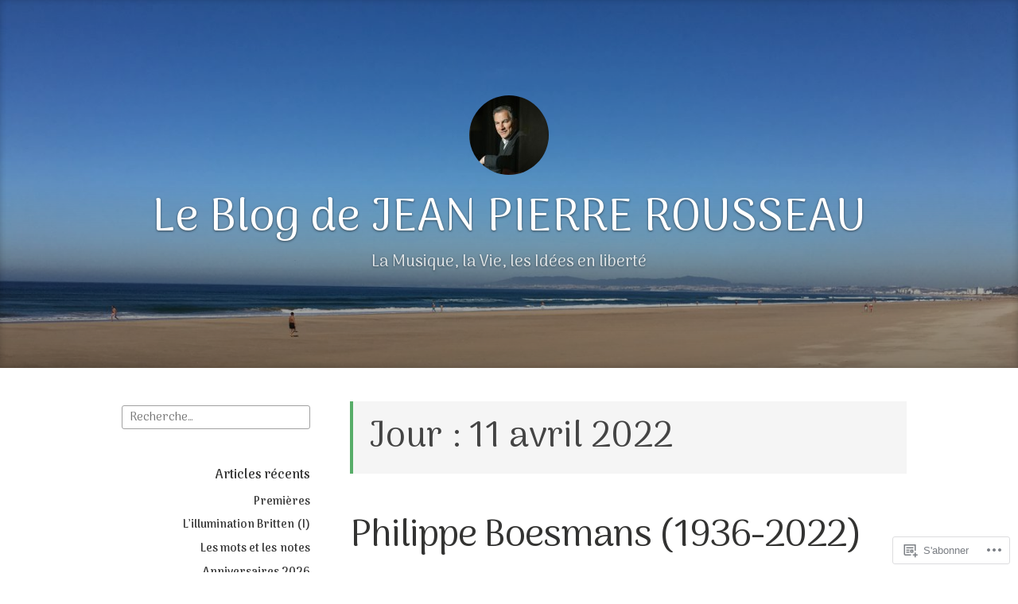

--- FILE ---
content_type: text/html; charset=UTF-8
request_url: https://jeanpierrerousseaublog.com/2022/04/11/
body_size: 33053
content:
<!DOCTYPE html>
<html lang="fr-FR" class="no-js">
<head>
<meta charset="UTF-8">
<meta name="viewport" content="width=device-width, initial-scale=1">
<link rel="profile" href="http://gmpg.org/xfn/11">
<link rel="pingback" href="https://jeanpierrerousseaublog.com/xmlrpc.php">

<script>(function(html){html.className = html.className.replace(/\bno-js\b/,'js')})(document.documentElement);</script>
<title>11 avril 2022 &#8211; Le Blog de JEAN PIERRE ROUSSEAU</title>
<script type="text/javascript">
  WebFontConfig = {"google":{"families":["Arima+Madurai:r:latin,latin-ext","Arima+Madurai:r,i,b,bi:latin,latin-ext"]},"api_url":"https:\/\/fonts-api.wp.com\/css"};
  (function() {
    var wf = document.createElement('script');
    wf.src = '/wp-content/plugins/custom-fonts/js/webfont.js';
    wf.type = 'text/javascript';
    wf.async = 'true';
    var s = document.getElementsByTagName('script')[0];
    s.parentNode.insertBefore(wf, s);
	})();
</script><style id="jetpack-custom-fonts-css">.wf-active code, .wf-active kbd, .wf-active pre, .wf-active samp{font-family:"Arima Madurai",sans-serif}.wf-active body{font-family:"Arima Madurai",sans-serif}.wf-active button, .wf-active input, .wf-active select{font-family:"Arima Madurai",sans-serif}.wf-active textarea{font-family:"Arima Madurai",sans-serif}.wf-active blockquote{font-family:"Arima Madurai",sans-serif}.wf-active code, .wf-active kbd, .wf-active pre, .wf-active tt, .wf-active var{font-family:"Arima Madurai",sans-serif}.wf-active #content #infinite-handle span button, .wf-active .posts-navigation .nav-links a, .wf-active button:not(.menu-toggle), .wf-active input[type="button"], .wf-active input[type="reset"], .wf-active input[type="submit"]{font-family:"Arima Madurai",sans-serif}.wf-active input[type="email"], .wf-active input[type="password"], .wf-active input[type="search"], .wf-active input[type="text"], .wf-active input[type="url"], .wf-active textarea{font-family:"Arima Madurai",sans-serif}.wf-active .post-navigation{font-family:"Arima Madurai",sans-serif}.wf-active .entry-content, .wf-active .entry-summary, .wf-active .page-content{font-family:"Arima Madurai",sans-serif}.wf-active .entry-content .subtitle{font-family:"Arima Madurai",sans-serif}.wf-active #comments{font-family:"Arima Madurai",sans-serif}.wf-active .comment .comment-reply-link:before{font-family:"Arima Madurai",sans-serif}.wf-active #commentform label{font-family:"Arima Madurai",sans-serif}.wf-active #commentform span.required{font-family:"Arima Madurai",sans-serif}.wf-active .widget_recent_entries span.post-date{font-family:"Arima Madurai",sans-serif}.wf-active .site-description{font-family:"Arima Madurai",sans-serif}.wf-active .site-posted-on time{font-family:"Arima Madurai",sans-serif}.wf-active .page-header:not(.page-header-light) .taxonomy-description{font-family:"Arima Madurai",sans-serif}.wf-active .light-text{font-family:"Arima Madurai",sans-serif}.wf-active .site-info{font-family:"Arima Madurai",sans-serif}.wf-active .post-details, .wf-active .post-details a{font-family:"Arima Madurai",sans-serif}.wf-active .page-links{font-family:"Arima Madurai",sans-serif}.wf-active .post-edit-link{font-family:"Arima Madurai",sans-serif}.wf-active .post-author-card .author-description{font-family:"Arima Madurai",sans-serif}.wf-active #tinymce h1, .wf-active #tinymce h2, .wf-active #tinymce h3, .wf-active #tinymce h4, .wf-active #tinymce h5, .wf-active #tinymce h6, .wf-active .comment-content h1, .wf-active .comment-content h2, .wf-active .comment-content h3, .wf-active .comment-content h4, .wf-active .comment-content h5, .wf-active .comment-content h6, .wf-active .entry-content h1, .wf-active .entry-content h2, .wf-active .entry-content h3, .wf-active .entry-content h4, .wf-active .entry-content h5, .wf-active .entry-content h6, .wf-active .entry-summary h1, .wf-active .entry-summary h2, .wf-active .entry-summary h3, .wf-active .entry-summary h4, .wf-active .entry-summary h5, .wf-active .entry-summary h6, .wf-active .widget_text h1, .wf-active .widget_text h2, .wf-active .widget_text h3, .wf-active .widget_text h4, .wf-active .widget_text h5, .wf-active .widget_text h6{font-family:"Arima Madurai",sans-serif;font-style:normal;font-weight:400}.wf-active h1{font-style:normal;font-weight:400}.wf-active h2{font-style:normal;font-weight:400}.wf-active h3{font-style:normal;font-weight:400}.wf-active h4{font-style:normal;font-weight:400}.wf-active h5{font-style:normal;font-weight:400}.wf-active h6{font-style:normal;font-weight:400}.wf-active blockquote h1, .wf-active blockquote h2, .wf-active blockquote h3, .wf-active blockquote h4{font-family:"Arima Madurai",sans-serif;font-weight:400;font-style:normal}.wf-active div#jp-relatedposts h3.jp-relatedposts-headline em{font-family:"Arima Madurai",sans-serif;font-style:normal;font-weight:400}.wf-active .comment-reply-title, .wf-active .comments-title{font-family:"Arima Madurai",sans-serif;font-weight:400;font-style:normal}.wf-active .image-post-title{font-family:"Arima Madurai",sans-serif;font-weight:400;font-style:normal}.wf-active .page-header:not(.page-header-light) h1{font-style:normal;font-weight:400}.wf-active .entry-title{font-family:"Arima Madurai",sans-serif;font-style:normal;font-weight:400}.wf-active #post-cover-image .cover-meta .single-post-title{font-family:"Arima Madurai",sans-serif;font-style:normal;font-weight:400}.wf-active #hero-header .site-title{font-family:"Arima Madurai",sans-serif;font-style:normal;font-weight:400}.wf-active .site-header .site-title{font-style:normal;font-weight:400}.wf-active .site-header .site-description{font-style:normal;font-weight:400}</style>
<meta name='robots' content='max-image-preview:large' />

<!-- Async WordPress.com Remote Login -->
<script id="wpcom_remote_login_js">
var wpcom_remote_login_extra_auth = '';
function wpcom_remote_login_remove_dom_node_id( element_id ) {
	var dom_node = document.getElementById( element_id );
	if ( dom_node ) { dom_node.parentNode.removeChild( dom_node ); }
}
function wpcom_remote_login_remove_dom_node_classes( class_name ) {
	var dom_nodes = document.querySelectorAll( '.' + class_name );
	for ( var i = 0; i < dom_nodes.length; i++ ) {
		dom_nodes[ i ].parentNode.removeChild( dom_nodes[ i ] );
	}
}
function wpcom_remote_login_final_cleanup() {
	wpcom_remote_login_remove_dom_node_classes( "wpcom_remote_login_msg" );
	wpcom_remote_login_remove_dom_node_id( "wpcom_remote_login_key" );
	wpcom_remote_login_remove_dom_node_id( "wpcom_remote_login_validate" );
	wpcom_remote_login_remove_dom_node_id( "wpcom_remote_login_js" );
	wpcom_remote_login_remove_dom_node_id( "wpcom_request_access_iframe" );
	wpcom_remote_login_remove_dom_node_id( "wpcom_request_access_styles" );
}

// Watch for messages back from the remote login
window.addEventListener( "message", function( e ) {
	if ( e.origin === "https://r-login.wordpress.com" ) {
		var data = {};
		try {
			data = JSON.parse( e.data );
		} catch( e ) {
			wpcom_remote_login_final_cleanup();
			return;
		}

		if ( data.msg === 'LOGIN' ) {
			// Clean up the login check iframe
			wpcom_remote_login_remove_dom_node_id( "wpcom_remote_login_key" );

			var id_regex = new RegExp( /^[0-9]+$/ );
			var token_regex = new RegExp( /^.*|.*|.*$/ );
			if (
				token_regex.test( data.token )
				&& id_regex.test( data.wpcomid )
			) {
				// We have everything we need to ask for a login
				var script = document.createElement( "script" );
				script.setAttribute( "id", "wpcom_remote_login_validate" );
				script.src = '/remote-login.php?wpcom_remote_login=validate'
					+ '&wpcomid=' + data.wpcomid
					+ '&token=' + encodeURIComponent( data.token )
					+ '&host=' + window.location.protocol
					+ '//' + window.location.hostname
					+ '&postid=46952'
					+ '&is_singular=';
				document.body.appendChild( script );
			}

			return;
		}

		// Safari ITP, not logged in, so redirect
		if ( data.msg === 'LOGIN-REDIRECT' ) {
			window.location = 'https://wordpress.com/log-in?redirect_to=' + window.location.href;
			return;
		}

		// Safari ITP, storage access failed, remove the request
		if ( data.msg === 'LOGIN-REMOVE' ) {
			var css_zap = 'html { -webkit-transition: margin-top 1s; transition: margin-top 1s; } /* 9001 */ html { margin-top: 0 !important; } * html body { margin-top: 0 !important; } @media screen and ( max-width: 782px ) { html { margin-top: 0 !important; } * html body { margin-top: 0 !important; } }';
			var style_zap = document.createElement( 'style' );
			style_zap.type = 'text/css';
			style_zap.appendChild( document.createTextNode( css_zap ) );
			document.body.appendChild( style_zap );

			var e = document.getElementById( 'wpcom_request_access_iframe' );
			e.parentNode.removeChild( e );

			document.cookie = 'wordpress_com_login_access=denied; path=/; max-age=31536000';

			return;
		}

		// Safari ITP
		if ( data.msg === 'REQUEST_ACCESS' ) {
			console.log( 'request access: safari' );

			// Check ITP iframe enable/disable knob
			if ( wpcom_remote_login_extra_auth !== 'safari_itp_iframe' ) {
				return;
			}

			// If we are in a "private window" there is no ITP.
			var private_window = false;
			try {
				var opendb = window.openDatabase( null, null, null, null );
			} catch( e ) {
				private_window = true;
			}

			if ( private_window ) {
				console.log( 'private window' );
				return;
			}

			var iframe = document.createElement( 'iframe' );
			iframe.id = 'wpcom_request_access_iframe';
			iframe.setAttribute( 'scrolling', 'no' );
			iframe.setAttribute( 'sandbox', 'allow-storage-access-by-user-activation allow-scripts allow-same-origin allow-top-navigation-by-user-activation' );
			iframe.src = 'https://r-login.wordpress.com/remote-login.php?wpcom_remote_login=request_access&origin=' + encodeURIComponent( data.origin ) + '&wpcomid=' + encodeURIComponent( data.wpcomid );

			var css = 'html { -webkit-transition: margin-top 1s; transition: margin-top 1s; } /* 9001 */ html { margin-top: 46px !important; } * html body { margin-top: 46px !important; } @media screen and ( max-width: 660px ) { html { margin-top: 71px !important; } * html body { margin-top: 71px !important; } #wpcom_request_access_iframe { display: block; height: 71px !important; } } #wpcom_request_access_iframe { border: 0px; height: 46px; position: fixed; top: 0; left: 0; width: 100%; min-width: 100%; z-index: 99999; background: #23282d; } ';

			var style = document.createElement( 'style' );
			style.type = 'text/css';
			style.id = 'wpcom_request_access_styles';
			style.appendChild( document.createTextNode( css ) );
			document.body.appendChild( style );

			document.body.appendChild( iframe );
		}

		if ( data.msg === 'DONE' ) {
			wpcom_remote_login_final_cleanup();
		}
	}
}, false );

// Inject the remote login iframe after the page has had a chance to load
// more critical resources
window.addEventListener( "DOMContentLoaded", function( e ) {
	var iframe = document.createElement( "iframe" );
	iframe.style.display = "none";
	iframe.setAttribute( "scrolling", "no" );
	iframe.setAttribute( "id", "wpcom_remote_login_key" );
	iframe.src = "https://r-login.wordpress.com/remote-login.php"
		+ "?wpcom_remote_login=key"
		+ "&origin=aHR0cHM6Ly9qZWFucGllcnJlcm91c3NlYXVibG9nLmNvbQ%3D%3D"
		+ "&wpcomid=58951961"
		+ "&time=" + Math.floor( Date.now() / 1000 );
	document.body.appendChild( iframe );
}, false );
</script>
<link rel='dns-prefetch' href='//s0.wp.com' />
<link rel='dns-prefetch' href='//fonts-api.wp.com' />
<link rel="alternate" type="application/rss+xml" title="Le Blog de JEAN PIERRE ROUSSEAU &raquo; Flux" href="https://jeanpierrerousseaublog.com/feed/" />
<link rel="alternate" type="application/rss+xml" title="Le Blog de JEAN PIERRE ROUSSEAU &raquo; Flux des commentaires" href="https://jeanpierrerousseaublog.com/comments/feed/" />
	<script type="text/javascript">
		/* <![CDATA[ */
		function addLoadEvent(func) {
			var oldonload = window.onload;
			if (typeof window.onload != 'function') {
				window.onload = func;
			} else {
				window.onload = function () {
					oldonload();
					func();
				}
			}
		}
		/* ]]> */
	</script>
	<style id='wp-emoji-styles-inline-css'>

	img.wp-smiley, img.emoji {
		display: inline !important;
		border: none !important;
		box-shadow: none !important;
		height: 1em !important;
		width: 1em !important;
		margin: 0 0.07em !important;
		vertical-align: -0.1em !important;
		background: none !important;
		padding: 0 !important;
	}
/*# sourceURL=wp-emoji-styles-inline-css */
</style>
<link crossorigin='anonymous' rel='stylesheet' id='all-css-2-1' href='/wp-content/plugins/gutenberg-core/v22.4.2/build/styles/block-library/style.min.css?m=1769608164i&cssminify=yes' type='text/css' media='all' />
<style id='wp-block-library-inline-css'>
.has-text-align-justify {
	text-align:justify;
}
.has-text-align-justify{text-align:justify;}

/*# sourceURL=wp-block-library-inline-css */
</style><style id='wp-block-embed-inline-css'>
.wp-block-embed.alignleft,.wp-block-embed.alignright,.wp-block[data-align=left]>[data-type="core/embed"],.wp-block[data-align=right]>[data-type="core/embed"]{max-width:360px;width:100%}.wp-block-embed.alignleft .wp-block-embed__wrapper,.wp-block-embed.alignright .wp-block-embed__wrapper,.wp-block[data-align=left]>[data-type="core/embed"] .wp-block-embed__wrapper,.wp-block[data-align=right]>[data-type="core/embed"] .wp-block-embed__wrapper{min-width:280px}.wp-block-cover .wp-block-embed{min-height:240px;min-width:320px}.wp-block-group.is-layout-flex .wp-block-embed{flex:1 1 0%;min-width:0}.wp-block-embed{overflow-wrap:break-word}.wp-block-embed :where(figcaption){margin-bottom:1em;margin-top:.5em}.wp-block-embed iframe{max-width:100%}.wp-block-embed__wrapper{position:relative}.wp-embed-responsive .wp-has-aspect-ratio .wp-block-embed__wrapper:before{content:"";display:block;padding-top:50%}.wp-embed-responsive .wp-has-aspect-ratio iframe{bottom:0;height:100%;left:0;position:absolute;right:0;top:0;width:100%}.wp-embed-responsive .wp-embed-aspect-21-9 .wp-block-embed__wrapper:before{padding-top:42.85%}.wp-embed-responsive .wp-embed-aspect-18-9 .wp-block-embed__wrapper:before{padding-top:50%}.wp-embed-responsive .wp-embed-aspect-16-9 .wp-block-embed__wrapper:before{padding-top:56.25%}.wp-embed-responsive .wp-embed-aspect-4-3 .wp-block-embed__wrapper:before{padding-top:75%}.wp-embed-responsive .wp-embed-aspect-1-1 .wp-block-embed__wrapper:before{padding-top:100%}.wp-embed-responsive .wp-embed-aspect-9-16 .wp-block-embed__wrapper:before{padding-top:177.77%}.wp-embed-responsive .wp-embed-aspect-1-2 .wp-block-embed__wrapper:before{padding-top:200%}
/*# sourceURL=https://s0.wp.com/wp-content/plugins/gutenberg-core/v22.4.2/build/styles/block-library/embed/style.min.css */
</style>
<style id='wp-block-image-inline-css'>
.wp-block-image>a,.wp-block-image>figure>a{display:inline-block}.wp-block-image img{box-sizing:border-box;height:auto;max-width:100%;vertical-align:bottom}@media not (prefers-reduced-motion){.wp-block-image img.hide{visibility:hidden}.wp-block-image img.show{animation:show-content-image .4s}}.wp-block-image[style*=border-radius] img,.wp-block-image[style*=border-radius]>a{border-radius:inherit}.wp-block-image.has-custom-border img{box-sizing:border-box}.wp-block-image.aligncenter{text-align:center}.wp-block-image.alignfull>a,.wp-block-image.alignwide>a{width:100%}.wp-block-image.alignfull img,.wp-block-image.alignwide img{height:auto;width:100%}.wp-block-image .aligncenter,.wp-block-image .alignleft,.wp-block-image .alignright,.wp-block-image.aligncenter,.wp-block-image.alignleft,.wp-block-image.alignright{display:table}.wp-block-image .aligncenter>figcaption,.wp-block-image .alignleft>figcaption,.wp-block-image .alignright>figcaption,.wp-block-image.aligncenter>figcaption,.wp-block-image.alignleft>figcaption,.wp-block-image.alignright>figcaption{caption-side:bottom;display:table-caption}.wp-block-image .alignleft{float:left;margin:.5em 1em .5em 0}.wp-block-image .alignright{float:right;margin:.5em 0 .5em 1em}.wp-block-image .aligncenter{margin-left:auto;margin-right:auto}.wp-block-image :where(figcaption){margin-bottom:1em;margin-top:.5em}.wp-block-image.is-style-circle-mask img{border-radius:9999px}@supports ((-webkit-mask-image:none) or (mask-image:none)) or (-webkit-mask-image:none){.wp-block-image.is-style-circle-mask img{border-radius:0;-webkit-mask-image:url('data:image/svg+xml;utf8,<svg viewBox="0 0 100 100" xmlns="http://www.w3.org/2000/svg"><circle cx="50" cy="50" r="50"/></svg>');mask-image:url('data:image/svg+xml;utf8,<svg viewBox="0 0 100 100" xmlns="http://www.w3.org/2000/svg"><circle cx="50" cy="50" r="50"/></svg>');mask-mode:alpha;-webkit-mask-position:center;mask-position:center;-webkit-mask-repeat:no-repeat;mask-repeat:no-repeat;-webkit-mask-size:contain;mask-size:contain}}:root :where(.wp-block-image.is-style-rounded img,.wp-block-image .is-style-rounded img){border-radius:9999px}.wp-block-image figure{margin:0}.wp-lightbox-container{display:flex;flex-direction:column;position:relative}.wp-lightbox-container img{cursor:zoom-in}.wp-lightbox-container img:hover+button{opacity:1}.wp-lightbox-container button{align-items:center;backdrop-filter:blur(16px) saturate(180%);background-color:#5a5a5a40;border:none;border-radius:4px;cursor:zoom-in;display:flex;height:20px;justify-content:center;opacity:0;padding:0;position:absolute;right:16px;text-align:center;top:16px;width:20px;z-index:100}@media not (prefers-reduced-motion){.wp-lightbox-container button{transition:opacity .2s ease}}.wp-lightbox-container button:focus-visible{outline:3px auto #5a5a5a40;outline:3px auto -webkit-focus-ring-color;outline-offset:3px}.wp-lightbox-container button:hover{cursor:pointer;opacity:1}.wp-lightbox-container button:focus{opacity:1}.wp-lightbox-container button:focus,.wp-lightbox-container button:hover,.wp-lightbox-container button:not(:hover):not(:active):not(.has-background){background-color:#5a5a5a40;border:none}.wp-lightbox-overlay{box-sizing:border-box;cursor:zoom-out;height:100vh;left:0;overflow:hidden;position:fixed;top:0;visibility:hidden;width:100%;z-index:100000}.wp-lightbox-overlay .close-button{align-items:center;cursor:pointer;display:flex;justify-content:center;min-height:40px;min-width:40px;padding:0;position:absolute;right:calc(env(safe-area-inset-right) + 16px);top:calc(env(safe-area-inset-top) + 16px);z-index:5000000}.wp-lightbox-overlay .close-button:focus,.wp-lightbox-overlay .close-button:hover,.wp-lightbox-overlay .close-button:not(:hover):not(:active):not(.has-background){background:none;border:none}.wp-lightbox-overlay .lightbox-image-container{height:var(--wp--lightbox-container-height);left:50%;overflow:hidden;position:absolute;top:50%;transform:translate(-50%,-50%);transform-origin:top left;width:var(--wp--lightbox-container-width);z-index:9999999999}.wp-lightbox-overlay .wp-block-image{align-items:center;box-sizing:border-box;display:flex;height:100%;justify-content:center;margin:0;position:relative;transform-origin:0 0;width:100%;z-index:3000000}.wp-lightbox-overlay .wp-block-image img{height:var(--wp--lightbox-image-height);min-height:var(--wp--lightbox-image-height);min-width:var(--wp--lightbox-image-width);width:var(--wp--lightbox-image-width)}.wp-lightbox-overlay .wp-block-image figcaption{display:none}.wp-lightbox-overlay button{background:none;border:none}.wp-lightbox-overlay .scrim{background-color:#fff;height:100%;opacity:.9;position:absolute;width:100%;z-index:2000000}.wp-lightbox-overlay.active{visibility:visible}@media not (prefers-reduced-motion){.wp-lightbox-overlay.active{animation:turn-on-visibility .25s both}.wp-lightbox-overlay.active img{animation:turn-on-visibility .35s both}.wp-lightbox-overlay.show-closing-animation:not(.active){animation:turn-off-visibility .35s both}.wp-lightbox-overlay.show-closing-animation:not(.active) img{animation:turn-off-visibility .25s both}.wp-lightbox-overlay.zoom.active{animation:none;opacity:1;visibility:visible}.wp-lightbox-overlay.zoom.active .lightbox-image-container{animation:lightbox-zoom-in .4s}.wp-lightbox-overlay.zoom.active .lightbox-image-container img{animation:none}.wp-lightbox-overlay.zoom.active .scrim{animation:turn-on-visibility .4s forwards}.wp-lightbox-overlay.zoom.show-closing-animation:not(.active){animation:none}.wp-lightbox-overlay.zoom.show-closing-animation:not(.active) .lightbox-image-container{animation:lightbox-zoom-out .4s}.wp-lightbox-overlay.zoom.show-closing-animation:not(.active) .lightbox-image-container img{animation:none}.wp-lightbox-overlay.zoom.show-closing-animation:not(.active) .scrim{animation:turn-off-visibility .4s forwards}}@keyframes show-content-image{0%{visibility:hidden}99%{visibility:hidden}to{visibility:visible}}@keyframes turn-on-visibility{0%{opacity:0}to{opacity:1}}@keyframes turn-off-visibility{0%{opacity:1;visibility:visible}99%{opacity:0;visibility:visible}to{opacity:0;visibility:hidden}}@keyframes lightbox-zoom-in{0%{transform:translate(calc((-100vw + var(--wp--lightbox-scrollbar-width))/2 + var(--wp--lightbox-initial-left-position)),calc(-50vh + var(--wp--lightbox-initial-top-position))) scale(var(--wp--lightbox-scale))}to{transform:translate(-50%,-50%) scale(1)}}@keyframes lightbox-zoom-out{0%{transform:translate(-50%,-50%) scale(1);visibility:visible}99%{visibility:visible}to{transform:translate(calc((-100vw + var(--wp--lightbox-scrollbar-width))/2 + var(--wp--lightbox-initial-left-position)),calc(-50vh + var(--wp--lightbox-initial-top-position))) scale(var(--wp--lightbox-scale));visibility:hidden}}
/*# sourceURL=https://s0.wp.com/wp-content/plugins/gutenberg-core/v22.4.2/build/styles/block-library/image/style.min.css */
</style>
<style id='wp-block-paragraph-inline-css'>
.is-small-text{font-size:.875em}.is-regular-text{font-size:1em}.is-large-text{font-size:2.25em}.is-larger-text{font-size:3em}.has-drop-cap:not(:focus):first-letter{float:left;font-size:8.4em;font-style:normal;font-weight:100;line-height:.68;margin:.05em .1em 0 0;text-transform:uppercase}body.rtl .has-drop-cap:not(:focus):first-letter{float:none;margin-left:.1em}p.has-drop-cap.has-background{overflow:hidden}:root :where(p.has-background){padding:1.25em 2.375em}:where(p.has-text-color:not(.has-link-color)) a{color:inherit}p.has-text-align-left[style*="writing-mode:vertical-lr"],p.has-text-align-right[style*="writing-mode:vertical-rl"]{rotate:180deg}
/*# sourceURL=https://s0.wp.com/wp-content/plugins/gutenberg-core/v22.4.2/build/styles/block-library/paragraph/style.min.css */
</style>
<style id='global-styles-inline-css'>
:root{--wp--preset--aspect-ratio--square: 1;--wp--preset--aspect-ratio--4-3: 4/3;--wp--preset--aspect-ratio--3-4: 3/4;--wp--preset--aspect-ratio--3-2: 3/2;--wp--preset--aspect-ratio--2-3: 2/3;--wp--preset--aspect-ratio--16-9: 16/9;--wp--preset--aspect-ratio--9-16: 9/16;--wp--preset--color--black: #000000;--wp--preset--color--cyan-bluish-gray: #abb8c3;--wp--preset--color--white: #ffffff;--wp--preset--color--pale-pink: #f78da7;--wp--preset--color--vivid-red: #cf2e2e;--wp--preset--color--luminous-vivid-orange: #ff6900;--wp--preset--color--luminous-vivid-amber: #fcb900;--wp--preset--color--light-green-cyan: #7bdcb5;--wp--preset--color--vivid-green-cyan: #00d084;--wp--preset--color--pale-cyan-blue: #8ed1fc;--wp--preset--color--vivid-cyan-blue: #0693e3;--wp--preset--color--vivid-purple: #9b51e0;--wp--preset--gradient--vivid-cyan-blue-to-vivid-purple: linear-gradient(135deg,rgb(6,147,227) 0%,rgb(155,81,224) 100%);--wp--preset--gradient--light-green-cyan-to-vivid-green-cyan: linear-gradient(135deg,rgb(122,220,180) 0%,rgb(0,208,130) 100%);--wp--preset--gradient--luminous-vivid-amber-to-luminous-vivid-orange: linear-gradient(135deg,rgb(252,185,0) 0%,rgb(255,105,0) 100%);--wp--preset--gradient--luminous-vivid-orange-to-vivid-red: linear-gradient(135deg,rgb(255,105,0) 0%,rgb(207,46,46) 100%);--wp--preset--gradient--very-light-gray-to-cyan-bluish-gray: linear-gradient(135deg,rgb(238,238,238) 0%,rgb(169,184,195) 100%);--wp--preset--gradient--cool-to-warm-spectrum: linear-gradient(135deg,rgb(74,234,220) 0%,rgb(151,120,209) 20%,rgb(207,42,186) 40%,rgb(238,44,130) 60%,rgb(251,105,98) 80%,rgb(254,248,76) 100%);--wp--preset--gradient--blush-light-purple: linear-gradient(135deg,rgb(255,206,236) 0%,rgb(152,150,240) 100%);--wp--preset--gradient--blush-bordeaux: linear-gradient(135deg,rgb(254,205,165) 0%,rgb(254,45,45) 50%,rgb(107,0,62) 100%);--wp--preset--gradient--luminous-dusk: linear-gradient(135deg,rgb(255,203,112) 0%,rgb(199,81,192) 50%,rgb(65,88,208) 100%);--wp--preset--gradient--pale-ocean: linear-gradient(135deg,rgb(255,245,203) 0%,rgb(182,227,212) 50%,rgb(51,167,181) 100%);--wp--preset--gradient--electric-grass: linear-gradient(135deg,rgb(202,248,128) 0%,rgb(113,206,126) 100%);--wp--preset--gradient--midnight: linear-gradient(135deg,rgb(2,3,129) 0%,rgb(40,116,252) 100%);--wp--preset--font-size--small: 13px;--wp--preset--font-size--medium: 20px;--wp--preset--font-size--large: 36px;--wp--preset--font-size--x-large: 42px;--wp--preset--font-family--albert-sans: 'Albert Sans', sans-serif;--wp--preset--font-family--alegreya: Alegreya, serif;--wp--preset--font-family--arvo: Arvo, serif;--wp--preset--font-family--bodoni-moda: 'Bodoni Moda', serif;--wp--preset--font-family--bricolage-grotesque: 'Bricolage Grotesque', sans-serif;--wp--preset--font-family--cabin: Cabin, sans-serif;--wp--preset--font-family--chivo: Chivo, sans-serif;--wp--preset--font-family--commissioner: Commissioner, sans-serif;--wp--preset--font-family--cormorant: Cormorant, serif;--wp--preset--font-family--courier-prime: 'Courier Prime', monospace;--wp--preset--font-family--crimson-pro: 'Crimson Pro', serif;--wp--preset--font-family--dm-mono: 'DM Mono', monospace;--wp--preset--font-family--dm-sans: 'DM Sans', sans-serif;--wp--preset--font-family--dm-serif-display: 'DM Serif Display', serif;--wp--preset--font-family--domine: Domine, serif;--wp--preset--font-family--eb-garamond: 'EB Garamond', serif;--wp--preset--font-family--epilogue: Epilogue, sans-serif;--wp--preset--font-family--fahkwang: Fahkwang, sans-serif;--wp--preset--font-family--figtree: Figtree, sans-serif;--wp--preset--font-family--fira-sans: 'Fira Sans', sans-serif;--wp--preset--font-family--fjalla-one: 'Fjalla One', sans-serif;--wp--preset--font-family--fraunces: Fraunces, serif;--wp--preset--font-family--gabarito: Gabarito, system-ui;--wp--preset--font-family--ibm-plex-mono: 'IBM Plex Mono', monospace;--wp--preset--font-family--ibm-plex-sans: 'IBM Plex Sans', sans-serif;--wp--preset--font-family--ibarra-real-nova: 'Ibarra Real Nova', serif;--wp--preset--font-family--instrument-serif: 'Instrument Serif', serif;--wp--preset--font-family--inter: Inter, sans-serif;--wp--preset--font-family--josefin-sans: 'Josefin Sans', sans-serif;--wp--preset--font-family--jost: Jost, sans-serif;--wp--preset--font-family--libre-baskerville: 'Libre Baskerville', serif;--wp--preset--font-family--libre-franklin: 'Libre Franklin', sans-serif;--wp--preset--font-family--literata: Literata, serif;--wp--preset--font-family--lora: Lora, serif;--wp--preset--font-family--merriweather: Merriweather, serif;--wp--preset--font-family--montserrat: Montserrat, sans-serif;--wp--preset--font-family--newsreader: Newsreader, serif;--wp--preset--font-family--noto-sans-mono: 'Noto Sans Mono', sans-serif;--wp--preset--font-family--nunito: Nunito, sans-serif;--wp--preset--font-family--open-sans: 'Open Sans', sans-serif;--wp--preset--font-family--overpass: Overpass, sans-serif;--wp--preset--font-family--pt-serif: 'PT Serif', serif;--wp--preset--font-family--petrona: Petrona, serif;--wp--preset--font-family--piazzolla: Piazzolla, serif;--wp--preset--font-family--playfair-display: 'Playfair Display', serif;--wp--preset--font-family--plus-jakarta-sans: 'Plus Jakarta Sans', sans-serif;--wp--preset--font-family--poppins: Poppins, sans-serif;--wp--preset--font-family--raleway: Raleway, sans-serif;--wp--preset--font-family--roboto: Roboto, sans-serif;--wp--preset--font-family--roboto-slab: 'Roboto Slab', serif;--wp--preset--font-family--rubik: Rubik, sans-serif;--wp--preset--font-family--rufina: Rufina, serif;--wp--preset--font-family--sora: Sora, sans-serif;--wp--preset--font-family--source-sans-3: 'Source Sans 3', sans-serif;--wp--preset--font-family--source-serif-4: 'Source Serif 4', serif;--wp--preset--font-family--space-mono: 'Space Mono', monospace;--wp--preset--font-family--syne: Syne, sans-serif;--wp--preset--font-family--texturina: Texturina, serif;--wp--preset--font-family--urbanist: Urbanist, sans-serif;--wp--preset--font-family--work-sans: 'Work Sans', sans-serif;--wp--preset--spacing--20: 0.44rem;--wp--preset--spacing--30: 0.67rem;--wp--preset--spacing--40: 1rem;--wp--preset--spacing--50: 1.5rem;--wp--preset--spacing--60: 2.25rem;--wp--preset--spacing--70: 3.38rem;--wp--preset--spacing--80: 5.06rem;--wp--preset--shadow--natural: 6px 6px 9px rgba(0, 0, 0, 0.2);--wp--preset--shadow--deep: 12px 12px 50px rgba(0, 0, 0, 0.4);--wp--preset--shadow--sharp: 6px 6px 0px rgba(0, 0, 0, 0.2);--wp--preset--shadow--outlined: 6px 6px 0px -3px rgb(255, 255, 255), 6px 6px rgb(0, 0, 0);--wp--preset--shadow--crisp: 6px 6px 0px rgb(0, 0, 0);}:where(body) { margin: 0; }:where(.is-layout-flex){gap: 0.5em;}:where(.is-layout-grid){gap: 0.5em;}body .is-layout-flex{display: flex;}.is-layout-flex{flex-wrap: wrap;align-items: center;}.is-layout-flex > :is(*, div){margin: 0;}body .is-layout-grid{display: grid;}.is-layout-grid > :is(*, div){margin: 0;}body{padding-top: 0px;padding-right: 0px;padding-bottom: 0px;padding-left: 0px;}:root :where(.wp-element-button, .wp-block-button__link){background-color: #32373c;border-width: 0;color: #fff;font-family: inherit;font-size: inherit;font-style: inherit;font-weight: inherit;letter-spacing: inherit;line-height: inherit;padding-top: calc(0.667em + 2px);padding-right: calc(1.333em + 2px);padding-bottom: calc(0.667em + 2px);padding-left: calc(1.333em + 2px);text-decoration: none;text-transform: inherit;}.has-black-color{color: var(--wp--preset--color--black) !important;}.has-cyan-bluish-gray-color{color: var(--wp--preset--color--cyan-bluish-gray) !important;}.has-white-color{color: var(--wp--preset--color--white) !important;}.has-pale-pink-color{color: var(--wp--preset--color--pale-pink) !important;}.has-vivid-red-color{color: var(--wp--preset--color--vivid-red) !important;}.has-luminous-vivid-orange-color{color: var(--wp--preset--color--luminous-vivid-orange) !important;}.has-luminous-vivid-amber-color{color: var(--wp--preset--color--luminous-vivid-amber) !important;}.has-light-green-cyan-color{color: var(--wp--preset--color--light-green-cyan) !important;}.has-vivid-green-cyan-color{color: var(--wp--preset--color--vivid-green-cyan) !important;}.has-pale-cyan-blue-color{color: var(--wp--preset--color--pale-cyan-blue) !important;}.has-vivid-cyan-blue-color{color: var(--wp--preset--color--vivid-cyan-blue) !important;}.has-vivid-purple-color{color: var(--wp--preset--color--vivid-purple) !important;}.has-black-background-color{background-color: var(--wp--preset--color--black) !important;}.has-cyan-bluish-gray-background-color{background-color: var(--wp--preset--color--cyan-bluish-gray) !important;}.has-white-background-color{background-color: var(--wp--preset--color--white) !important;}.has-pale-pink-background-color{background-color: var(--wp--preset--color--pale-pink) !important;}.has-vivid-red-background-color{background-color: var(--wp--preset--color--vivid-red) !important;}.has-luminous-vivid-orange-background-color{background-color: var(--wp--preset--color--luminous-vivid-orange) !important;}.has-luminous-vivid-amber-background-color{background-color: var(--wp--preset--color--luminous-vivid-amber) !important;}.has-light-green-cyan-background-color{background-color: var(--wp--preset--color--light-green-cyan) !important;}.has-vivid-green-cyan-background-color{background-color: var(--wp--preset--color--vivid-green-cyan) !important;}.has-pale-cyan-blue-background-color{background-color: var(--wp--preset--color--pale-cyan-blue) !important;}.has-vivid-cyan-blue-background-color{background-color: var(--wp--preset--color--vivid-cyan-blue) !important;}.has-vivid-purple-background-color{background-color: var(--wp--preset--color--vivid-purple) !important;}.has-black-border-color{border-color: var(--wp--preset--color--black) !important;}.has-cyan-bluish-gray-border-color{border-color: var(--wp--preset--color--cyan-bluish-gray) !important;}.has-white-border-color{border-color: var(--wp--preset--color--white) !important;}.has-pale-pink-border-color{border-color: var(--wp--preset--color--pale-pink) !important;}.has-vivid-red-border-color{border-color: var(--wp--preset--color--vivid-red) !important;}.has-luminous-vivid-orange-border-color{border-color: var(--wp--preset--color--luminous-vivid-orange) !important;}.has-luminous-vivid-amber-border-color{border-color: var(--wp--preset--color--luminous-vivid-amber) !important;}.has-light-green-cyan-border-color{border-color: var(--wp--preset--color--light-green-cyan) !important;}.has-vivid-green-cyan-border-color{border-color: var(--wp--preset--color--vivid-green-cyan) !important;}.has-pale-cyan-blue-border-color{border-color: var(--wp--preset--color--pale-cyan-blue) !important;}.has-vivid-cyan-blue-border-color{border-color: var(--wp--preset--color--vivid-cyan-blue) !important;}.has-vivid-purple-border-color{border-color: var(--wp--preset--color--vivid-purple) !important;}.has-vivid-cyan-blue-to-vivid-purple-gradient-background{background: var(--wp--preset--gradient--vivid-cyan-blue-to-vivid-purple) !important;}.has-light-green-cyan-to-vivid-green-cyan-gradient-background{background: var(--wp--preset--gradient--light-green-cyan-to-vivid-green-cyan) !important;}.has-luminous-vivid-amber-to-luminous-vivid-orange-gradient-background{background: var(--wp--preset--gradient--luminous-vivid-amber-to-luminous-vivid-orange) !important;}.has-luminous-vivid-orange-to-vivid-red-gradient-background{background: var(--wp--preset--gradient--luminous-vivid-orange-to-vivid-red) !important;}.has-very-light-gray-to-cyan-bluish-gray-gradient-background{background: var(--wp--preset--gradient--very-light-gray-to-cyan-bluish-gray) !important;}.has-cool-to-warm-spectrum-gradient-background{background: var(--wp--preset--gradient--cool-to-warm-spectrum) !important;}.has-blush-light-purple-gradient-background{background: var(--wp--preset--gradient--blush-light-purple) !important;}.has-blush-bordeaux-gradient-background{background: var(--wp--preset--gradient--blush-bordeaux) !important;}.has-luminous-dusk-gradient-background{background: var(--wp--preset--gradient--luminous-dusk) !important;}.has-pale-ocean-gradient-background{background: var(--wp--preset--gradient--pale-ocean) !important;}.has-electric-grass-gradient-background{background: var(--wp--preset--gradient--electric-grass) !important;}.has-midnight-gradient-background{background: var(--wp--preset--gradient--midnight) !important;}.has-small-font-size{font-size: var(--wp--preset--font-size--small) !important;}.has-medium-font-size{font-size: var(--wp--preset--font-size--medium) !important;}.has-large-font-size{font-size: var(--wp--preset--font-size--large) !important;}.has-x-large-font-size{font-size: var(--wp--preset--font-size--x-large) !important;}.has-albert-sans-font-family{font-family: var(--wp--preset--font-family--albert-sans) !important;}.has-alegreya-font-family{font-family: var(--wp--preset--font-family--alegreya) !important;}.has-arvo-font-family{font-family: var(--wp--preset--font-family--arvo) !important;}.has-bodoni-moda-font-family{font-family: var(--wp--preset--font-family--bodoni-moda) !important;}.has-bricolage-grotesque-font-family{font-family: var(--wp--preset--font-family--bricolage-grotesque) !important;}.has-cabin-font-family{font-family: var(--wp--preset--font-family--cabin) !important;}.has-chivo-font-family{font-family: var(--wp--preset--font-family--chivo) !important;}.has-commissioner-font-family{font-family: var(--wp--preset--font-family--commissioner) !important;}.has-cormorant-font-family{font-family: var(--wp--preset--font-family--cormorant) !important;}.has-courier-prime-font-family{font-family: var(--wp--preset--font-family--courier-prime) !important;}.has-crimson-pro-font-family{font-family: var(--wp--preset--font-family--crimson-pro) !important;}.has-dm-mono-font-family{font-family: var(--wp--preset--font-family--dm-mono) !important;}.has-dm-sans-font-family{font-family: var(--wp--preset--font-family--dm-sans) !important;}.has-dm-serif-display-font-family{font-family: var(--wp--preset--font-family--dm-serif-display) !important;}.has-domine-font-family{font-family: var(--wp--preset--font-family--domine) !important;}.has-eb-garamond-font-family{font-family: var(--wp--preset--font-family--eb-garamond) !important;}.has-epilogue-font-family{font-family: var(--wp--preset--font-family--epilogue) !important;}.has-fahkwang-font-family{font-family: var(--wp--preset--font-family--fahkwang) !important;}.has-figtree-font-family{font-family: var(--wp--preset--font-family--figtree) !important;}.has-fira-sans-font-family{font-family: var(--wp--preset--font-family--fira-sans) !important;}.has-fjalla-one-font-family{font-family: var(--wp--preset--font-family--fjalla-one) !important;}.has-fraunces-font-family{font-family: var(--wp--preset--font-family--fraunces) !important;}.has-gabarito-font-family{font-family: var(--wp--preset--font-family--gabarito) !important;}.has-ibm-plex-mono-font-family{font-family: var(--wp--preset--font-family--ibm-plex-mono) !important;}.has-ibm-plex-sans-font-family{font-family: var(--wp--preset--font-family--ibm-plex-sans) !important;}.has-ibarra-real-nova-font-family{font-family: var(--wp--preset--font-family--ibarra-real-nova) !important;}.has-instrument-serif-font-family{font-family: var(--wp--preset--font-family--instrument-serif) !important;}.has-inter-font-family{font-family: var(--wp--preset--font-family--inter) !important;}.has-josefin-sans-font-family{font-family: var(--wp--preset--font-family--josefin-sans) !important;}.has-jost-font-family{font-family: var(--wp--preset--font-family--jost) !important;}.has-libre-baskerville-font-family{font-family: var(--wp--preset--font-family--libre-baskerville) !important;}.has-libre-franklin-font-family{font-family: var(--wp--preset--font-family--libre-franklin) !important;}.has-literata-font-family{font-family: var(--wp--preset--font-family--literata) !important;}.has-lora-font-family{font-family: var(--wp--preset--font-family--lora) !important;}.has-merriweather-font-family{font-family: var(--wp--preset--font-family--merriweather) !important;}.has-montserrat-font-family{font-family: var(--wp--preset--font-family--montserrat) !important;}.has-newsreader-font-family{font-family: var(--wp--preset--font-family--newsreader) !important;}.has-noto-sans-mono-font-family{font-family: var(--wp--preset--font-family--noto-sans-mono) !important;}.has-nunito-font-family{font-family: var(--wp--preset--font-family--nunito) !important;}.has-open-sans-font-family{font-family: var(--wp--preset--font-family--open-sans) !important;}.has-overpass-font-family{font-family: var(--wp--preset--font-family--overpass) !important;}.has-pt-serif-font-family{font-family: var(--wp--preset--font-family--pt-serif) !important;}.has-petrona-font-family{font-family: var(--wp--preset--font-family--petrona) !important;}.has-piazzolla-font-family{font-family: var(--wp--preset--font-family--piazzolla) !important;}.has-playfair-display-font-family{font-family: var(--wp--preset--font-family--playfair-display) !important;}.has-plus-jakarta-sans-font-family{font-family: var(--wp--preset--font-family--plus-jakarta-sans) !important;}.has-poppins-font-family{font-family: var(--wp--preset--font-family--poppins) !important;}.has-raleway-font-family{font-family: var(--wp--preset--font-family--raleway) !important;}.has-roboto-font-family{font-family: var(--wp--preset--font-family--roboto) !important;}.has-roboto-slab-font-family{font-family: var(--wp--preset--font-family--roboto-slab) !important;}.has-rubik-font-family{font-family: var(--wp--preset--font-family--rubik) !important;}.has-rufina-font-family{font-family: var(--wp--preset--font-family--rufina) !important;}.has-sora-font-family{font-family: var(--wp--preset--font-family--sora) !important;}.has-source-sans-3-font-family{font-family: var(--wp--preset--font-family--source-sans-3) !important;}.has-source-serif-4-font-family{font-family: var(--wp--preset--font-family--source-serif-4) !important;}.has-space-mono-font-family{font-family: var(--wp--preset--font-family--space-mono) !important;}.has-syne-font-family{font-family: var(--wp--preset--font-family--syne) !important;}.has-texturina-font-family{font-family: var(--wp--preset--font-family--texturina) !important;}.has-urbanist-font-family{font-family: var(--wp--preset--font-family--urbanist) !important;}.has-work-sans-font-family{font-family: var(--wp--preset--font-family--work-sans) !important;}
/*# sourceURL=global-styles-inline-css */
</style>

<style id='classic-theme-styles-inline-css'>
.wp-block-button__link{background-color:#32373c;border-radius:9999px;box-shadow:none;color:#fff;font-size:1.125em;padding:calc(.667em + 2px) calc(1.333em + 2px);text-decoration:none}.wp-block-file__button{background:#32373c;color:#fff}.wp-block-accordion-heading{margin:0}.wp-block-accordion-heading__toggle{background-color:inherit!important;color:inherit!important}.wp-block-accordion-heading__toggle:not(:focus-visible){outline:none}.wp-block-accordion-heading__toggle:focus,.wp-block-accordion-heading__toggle:hover{background-color:inherit!important;border:none;box-shadow:none;color:inherit;padding:var(--wp--preset--spacing--20,1em) 0;text-decoration:none}.wp-block-accordion-heading__toggle:focus-visible{outline:auto;outline-offset:0}
/*# sourceURL=/wp-content/plugins/gutenberg-core/v22.4.2/build/styles/block-library/classic.min.css */
</style>
<link crossorigin='anonymous' rel='stylesheet' id='all-css-4-1' href='/_static/??-eJx9jEEOAiEQBD/kQECjeDC+ZWEnijIwYWA3/l72op689KFTVXplCCU3zE1z6reYRYfiUwlP0VYZpwxIJE4IFRd10HOU9iFA2iuhCiI7/ROiDt9WxfETT20jCOc4YUIa2D9t5eGA91xRBMZS7ATtPkTZvCtdzNEZt7f2fHq8Afl7R7w=&cssminify=yes' type='text/css' media='all' />
<link rel='stylesheet' id='independent-publisher-fonts-css' href='https://fonts-api.wp.com/css?family=PT+Sans%3A400%2C700%2C400italic%2C700italic%7CPT+Serif%3A400%2C700%2C400italic%2C700italic&#038;subset=latin%2Clatin-ext' media='all' />
<link crossorigin='anonymous' rel='stylesheet' id='all-css-6-1' href='/_static/??-eJyVjrEOwjAMRH+IYBValQXxKQiM1abEjlU7qvh70oqBgYXldDe8p4NFA2ZxEgcuQVMZohhM5HrD52cD5yxwjYIwkNAcK2G/6x7NdvAl9ZGYDLTcIcqDlGqIh7pTtJFmMH8l+h9bz2xoWBQzr4ILn5u+Ox5Obd+00xvHvVHo&cssminify=yes' type='text/css' media='all' />
<style id='independent-publisher-style-inline-css'>
#hero-header { background: url("https://jeanpierrerousseaublog.com/wp-content/uploads/2016/11/cropped-img_5658.jpg") no-repeat center; background-size: cover; background-attachment: scroll; }
/*# sourceURL=independent-publisher-style-inline-css */
</style>
<style id='jetpack_facebook_likebox-inline-css'>
.widget_facebook_likebox {
	overflow: hidden;
}

/*# sourceURL=/wp-content/mu-plugins/jetpack-plugin/moon/modules/widgets/facebook-likebox/style.css */
</style>
<link crossorigin='anonymous' rel='stylesheet' id='all-css-8-1' href='/_static/??-eJzTLy/QTc7PK0nNK9HPLdUtyClNz8wr1i9KTcrJTwcy0/WTi5G5ekCujj52Temp+bo5+cmJJZn5eSgc3bScxMwikFb7XFtDE1NLExMLc0OTLACohS2q&cssminify=yes' type='text/css' media='all' />
<link crossorigin='anonymous' rel='stylesheet' id='print-css-9-1' href='/wp-content/mu-plugins/global-print/global-print.css?m=1465851035i&cssminify=yes' type='text/css' media='print' />
<style id='jetpack-global-styles-frontend-style-inline-css'>
:root { --font-headings: unset; --font-base: unset; --font-headings-default: -apple-system,BlinkMacSystemFont,"Segoe UI",Roboto,Oxygen-Sans,Ubuntu,Cantarell,"Helvetica Neue",sans-serif; --font-base-default: -apple-system,BlinkMacSystemFont,"Segoe UI",Roboto,Oxygen-Sans,Ubuntu,Cantarell,"Helvetica Neue",sans-serif;}
/*# sourceURL=jetpack-global-styles-frontend-style-inline-css */
</style>
<link crossorigin='anonymous' rel='stylesheet' id='all-css-12-1' href='/wp-content/themes/h4/global.css?m=1420737423i&cssminify=yes' type='text/css' media='all' />
<script type="text/javascript" id="wpcom-actionbar-placeholder-js-extra">
/* <![CDATA[ */
var actionbardata = {"siteID":"58951961","postID":"0","siteURL":"https://jeanpierrerousseaublog.com","xhrURL":"https://jeanpierrerousseaublog.com/wp-admin/admin-ajax.php","nonce":"ed6cb78177","isLoggedIn":"","statusMessage":"","subsEmailDefault":"instantly","proxyScriptUrl":"https://s0.wp.com/wp-content/js/wpcom-proxy-request.js?m=1513050504i&amp;ver=20211021","i18n":{"followedText":"Les nouvelles publications de ce site appara\u00eetront d\u00e9sormais dans votre \u003Ca href=\"https://wordpress.com/reader\"\u003ELecteur\u003C/a\u003E","foldBar":"R\u00e9duire cette barre","unfoldBar":"Agrandir cette barre","shortLinkCopied":"Lien court copi\u00e9 dans le presse-papier"}};
//# sourceURL=wpcom-actionbar-placeholder-js-extra
/* ]]> */
</script>
<script type="text/javascript" id="jetpack-mu-wpcom-settings-js-before">
/* <![CDATA[ */
var JETPACK_MU_WPCOM_SETTINGS = {"assetsUrl":"https://s0.wp.com/wp-content/mu-plugins/jetpack-mu-wpcom-plugin/moon/jetpack_vendor/automattic/jetpack-mu-wpcom/src/build/"};
//# sourceURL=jetpack-mu-wpcom-settings-js-before
/* ]]> */
</script>
<script crossorigin='anonymous' type='text/javascript'  src='/_static/??-eJzTLy/QTc7PK0nNK9HPKtYvyinRLSjKr6jUyyrW0QfKZeYl55SmpBaDJLMKS1OLKqGUXm5mHkFFurmZ6UWJJalQxfa5tobmRgamxgZmFpZZACbyLJI='></script>
<script type="text/javascript" id="rlt-proxy-js-after">
/* <![CDATA[ */
	rltInitialize( {"token":null,"iframeOrigins":["https:\/\/widgets.wp.com"]} );
//# sourceURL=rlt-proxy-js-after
/* ]]> */
</script>
<link rel="EditURI" type="application/rsd+xml" title="RSD" href="https://jeanpierrerousseaublog.wordpress.com/xmlrpc.php?rsd" />
<meta name="generator" content="WordPress.com" />

<!-- Jetpack Open Graph Tags -->
<meta property="og:type" content="website" />
<meta property="og:title" content="11 avril 2022 &#8211; Le Blog de JEAN PIERRE ROUSSEAU" />
<meta property="og:site_name" content="Le Blog de JEAN PIERRE ROUSSEAU" />
<meta property="og:image" content="https://s0.wp.com/i/blank.jpg?m=1383295312i" />
<meta property="og:image:width" content="200" />
<meta property="og:image:height" content="200" />
<meta property="og:image:alt" content="" />
<meta property="og:locale" content="fr_FR" />

<!-- End Jetpack Open Graph Tags -->
<link rel="shortcut icon" type="image/x-icon" href="https://s0.wp.com/i/favicon.ico?m=1713425267i" sizes="16x16 24x24 32x32 48x48" />
<link rel="icon" type="image/x-icon" href="https://s0.wp.com/i/favicon.ico?m=1713425267i" sizes="16x16 24x24 32x32 48x48" />
<link rel="apple-touch-icon" href="https://s0.wp.com/i/webclip.png?m=1713868326i" />
<link rel='openid.server' href='https://jeanpierrerousseaublog.com/?openidserver=1' />
<link rel='openid.delegate' href='https://jeanpierrerousseaublog.com/' />
<link rel="search" type="application/opensearchdescription+xml" href="https://jeanpierrerousseaublog.com/osd.xml" title="Le Blog de JEAN PIERRE ROUSSEAU" />
<link rel="search" type="application/opensearchdescription+xml" href="https://s1.wp.com/opensearch.xml" title="WordPress.com" />
<style type="text/css">.recentcomments a{display:inline !important;padding:0 !important;margin:0 !important;}</style>		<style type="text/css">
			.recentcomments a {
				display: inline !important;
				padding: 0 !important;
				margin: 0 !important;
			}

			table.recentcommentsavatartop img.avatar, table.recentcommentsavatarend img.avatar {
				border: 0px;
				margin: 0;
			}

			table.recentcommentsavatartop a, table.recentcommentsavatarend a {
				border: 0px !important;
				background-color: transparent !important;
			}

			td.recentcommentsavatarend, td.recentcommentsavatartop {
				padding: 0px 0px 1px 0px;
				margin: 0px;
			}

			td.recentcommentstextend {
				border: none !important;
				padding: 0px 0px 2px 10px;
			}

			.rtl td.recentcommentstextend {
				padding: 0px 10px 2px 0px;
			}

			td.recentcommentstexttop {
				border: none;
				padding: 0px 0px 0px 10px;
			}

			.rtl td.recentcommentstexttop {
				padding: 0px 10px 0px 0px;
			}
		</style>
		<meta name="description" content="1 article publié par J.P.R. le April 11, 2022" />
<link crossorigin='anonymous' rel='stylesheet' id='all-css-0-3' href='/_static/??-eJydkNFqgjEMhV9oNThx4sXYo0hNg0bTpjTp/+Pb24HbkMGYXp6Tw5fkwFwDanEqDrmHKv3AxeBEXiOebxqyaoEdF4R9Z0lgfW/YuDrrCN+pReayQLMXeJQsiucBm7lSe5SQNXUhA4xNu5F8h76MZ4HOQikcogi1y1/qPwuGNVfUfLfpNtxNVJI2iN01R3fGnx8kmjEGP1KmcCQZBUFic2hkdXTOE4WJE6n9dj7v+sjvy816td28rZavpytTqL5c&cssminify=yes' type='text/css' media='all' />
</head>

<body class="archive date wp-theme-pubindependent-publisher customizer-styles-applied has-header-image has-sidebar jetpack-reblog-enabled">

<div id="page" class="hfeed site">
	<a class="skip-link screen-reader-text" href="#content">Aller au contenu principal</a>

	
<div id="hero-header" class="site-hero-section">
	
	<div class="inner">
					<a class="site-logo-link" href="https://jeanpierrerousseaublog.com/">
				<img alt="" class="site-logo-image no-grav" width="100" height="100" src="https://secure.gravatar.com/avatar/61354b893997276359de3b4e51d1758074cd622cd60657992362bda8892b7392?s=100&#038;d=identicon&#038;r=g" />
			</a><!-- .site-logo-link -->
				<h1 class="site-title"><a href="https://jeanpierrerousseaublog.com/" rel="home">Le Blog de JEAN PIERRE ROUSSEAU</a></h1>
		<h2 class="site-description">La Musique, la Vie, les Idées en liberté</h2>

			</div><!-- .inner -->
</div><!-- #hero-header -->


	<div id="content-wrapper">
		<header id="masthead" class="site-header" role="banner">
			
			
<div id="secondary" class="widget-area" role="complementary">
	<aside id="search-4" class="widget widget_search"><form role="search" method="get" class="search-form" action="https://jeanpierrerousseaublog.com/">
				<label>
					<span class="screen-reader-text">Rechercher&nbsp;:</span>
					<input type="search" class="search-field" placeholder="Recherche&hellip;" value="" name="s" />
				</label>
				<input type="submit" class="search-submit" value="Rechercher" />
			</form></aside>
		<aside id="recent-posts-5" class="widget widget_recent_entries">
		<h1 class="widget-title">Articles récents</h1>
		<ul>
											<li>
					<a href="https://jeanpierrerousseaublog.com/2026/01/28/premieres-2/">Premières</a>
									</li>
											<li>
					<a href="https://jeanpierrerousseaublog.com/2026/01/25/lillumination-britten-i/">L&rsquo;illumination Britten (I)</a>
									</li>
											<li>
					<a href="https://jeanpierrerousseaublog.com/2026/01/22/les-mots-et-les-notes/">Les mots et les&nbsp;notes</a>
									</li>
											<li>
					<a href="https://jeanpierrerousseaublog.com/2026/01/19/anniversaires-2026/">Anniversaires 2026</a>
									</li>
											<li>
					<a href="https://jeanpierrerousseaublog.com/2026/01/16/decouvertes-et-redecouvertes/">Découvertes et redécouvertes</a>
									</li>
					</ul>

		</aside><aside id="recent-comments-5" class="widget widget_recent_comments"><h1 class="widget-title">Commentaires récents</h1>				<table class="recentcommentsavatar" cellspacing="0" cellpadding="0" border="0">
					<tr><td title="25.01.2026 | brevesdeblog" class="recentcommentsavatartop" style="height:48px; width:48px;"><a href="https://brevesdeblog.wordpress.com/2026/01/26/25-01-2026/" rel="nofollow"></a></td><td class="recentcommentstexttop" style=""><a href="https://brevesdeblog.wordpress.com/2026/01/26/25-01-2026/" rel="nofollow">25.01.2026 | brevesd&hellip;</a> dans <a href="https://jeanpierrerousseaublog.com/2026/01/25/lillumination-britten-i/comment-page-1/#comment-11018">L&rsquo;illumination Britten (&hellip;</a></td></tr><tr><td title="23.01.2026 | brevesdeblog" class="recentcommentsavatarend" style="height:48px; width:48px;"><a href="https://brevesdeblog.wordpress.com/2026/01/23/23-01-2026/" rel="nofollow"></a></td><td class="recentcommentstextend" style=""><a href="https://brevesdeblog.wordpress.com/2026/01/23/23-01-2026/" rel="nofollow">23.01.2026 | brevesd&hellip;</a> dans <a href="https://jeanpierrerousseaublog.com/2026/01/22/les-mots-et-les-notes/comment-page-1/#comment-11017">Les mots et les&nbsp;notes</a></td></tr><tr><td title="19.01.2026 | brevesdeblog" class="recentcommentsavatarend" style="height:48px; width:48px;"><a href="https://brevesdeblog.wordpress.com/2026/01/20/19-01-2026/" rel="nofollow"></a></td><td class="recentcommentstextend" style=""><a href="https://brevesdeblog.wordpress.com/2026/01/20/19-01-2026/" rel="nofollow">19.01.2026 | brevesd&hellip;</a> dans <a href="https://jeanpierrerousseaublog.com/2026/01/19/anniversaires-2026/comment-page-1/#comment-11016">Anniversaires 2026</a></td></tr><tr><td title="19.01.2026 | brevesdeblog" class="recentcommentsavatarend" style="height:48px; width:48px;"><a href="https://brevesdeblog.wordpress.com/2026/01/20/19-01-2026/" rel="nofollow"></a></td><td class="recentcommentstextend" style=""><a href="https://brevesdeblog.wordpress.com/2026/01/20/19-01-2026/" rel="nofollow">19.01.2026 | brevesd&hellip;</a> dans <a href="https://jeanpierrerousseaublog.com/2022/04/15/bouquet-dhommages/comment-page-1/#comment-11015">Bouquet d&rsquo;hommages</a></td></tr><tr><td title="19.01.2026 | brevesdeblog" class="recentcommentsavatarend" style="height:48px; width:48px;"><a href="https://brevesdeblog.wordpress.com/2026/01/20/19-01-2026/" rel="nofollow"></a></td><td class="recentcommentstextend" style=""><a href="https://brevesdeblog.wordpress.com/2026/01/20/19-01-2026/" rel="nofollow">19.01.2026 | brevesd&hellip;</a> dans <a href="https://jeanpierrerousseaublog.com/2017/11/17/hautes-figures/comment-page-1/#comment-11014">Hautes figures</a></td></tr>				</table>
				</aside><aside id="archives-5" class="widget widget_archive"><h1 class="widget-title">Archives</h1>
			<ul>
					<li><a href='https://jeanpierrerousseaublog.com/2026/01/'>janvier 2026</a></li>
	<li><a href='https://jeanpierrerousseaublog.com/2025/12/'>décembre 2025</a></li>
	<li><a href='https://jeanpierrerousseaublog.com/2025/11/'>novembre 2025</a></li>
	<li><a href='https://jeanpierrerousseaublog.com/2025/10/'>octobre 2025</a></li>
	<li><a href='https://jeanpierrerousseaublog.com/2025/09/'>septembre 2025</a></li>
	<li><a href='https://jeanpierrerousseaublog.com/2025/08/'>août 2025</a></li>
	<li><a href='https://jeanpierrerousseaublog.com/2025/07/'>juillet 2025</a></li>
	<li><a href='https://jeanpierrerousseaublog.com/2025/06/'>juin 2025</a></li>
	<li><a href='https://jeanpierrerousseaublog.com/2025/05/'>Mai 2025</a></li>
	<li><a href='https://jeanpierrerousseaublog.com/2025/04/'>avril 2025</a></li>
	<li><a href='https://jeanpierrerousseaublog.com/2025/03/'>mars 2025</a></li>
	<li><a href='https://jeanpierrerousseaublog.com/2025/02/'>février 2025</a></li>
	<li><a href='https://jeanpierrerousseaublog.com/2025/01/'>janvier 2025</a></li>
	<li><a href='https://jeanpierrerousseaublog.com/2024/12/'>décembre 2024</a></li>
	<li><a href='https://jeanpierrerousseaublog.com/2024/11/'>novembre 2024</a></li>
	<li><a href='https://jeanpierrerousseaublog.com/2024/10/'>octobre 2024</a></li>
	<li><a href='https://jeanpierrerousseaublog.com/2024/09/'>septembre 2024</a></li>
	<li><a href='https://jeanpierrerousseaublog.com/2024/08/'>août 2024</a></li>
	<li><a href='https://jeanpierrerousseaublog.com/2024/07/'>juillet 2024</a></li>
	<li><a href='https://jeanpierrerousseaublog.com/2024/06/'>juin 2024</a></li>
	<li><a href='https://jeanpierrerousseaublog.com/2024/05/'>Mai 2024</a></li>
	<li><a href='https://jeanpierrerousseaublog.com/2024/04/'>avril 2024</a></li>
	<li><a href='https://jeanpierrerousseaublog.com/2024/03/'>mars 2024</a></li>
	<li><a href='https://jeanpierrerousseaublog.com/2024/02/'>février 2024</a></li>
	<li><a href='https://jeanpierrerousseaublog.com/2024/01/'>janvier 2024</a></li>
	<li><a href='https://jeanpierrerousseaublog.com/2023/12/'>décembre 2023</a></li>
	<li><a href='https://jeanpierrerousseaublog.com/2023/11/'>novembre 2023</a></li>
	<li><a href='https://jeanpierrerousseaublog.com/2023/10/'>octobre 2023</a></li>
	<li><a href='https://jeanpierrerousseaublog.com/2023/09/'>septembre 2023</a></li>
	<li><a href='https://jeanpierrerousseaublog.com/2023/08/'>août 2023</a></li>
	<li><a href='https://jeanpierrerousseaublog.com/2023/07/'>juillet 2023</a></li>
	<li><a href='https://jeanpierrerousseaublog.com/2023/06/'>juin 2023</a></li>
	<li><a href='https://jeanpierrerousseaublog.com/2023/05/'>Mai 2023</a></li>
	<li><a href='https://jeanpierrerousseaublog.com/2023/04/'>avril 2023</a></li>
	<li><a href='https://jeanpierrerousseaublog.com/2023/03/'>mars 2023</a></li>
	<li><a href='https://jeanpierrerousseaublog.com/2023/02/'>février 2023</a></li>
	<li><a href='https://jeanpierrerousseaublog.com/2023/01/'>janvier 2023</a></li>
	<li><a href='https://jeanpierrerousseaublog.com/2022/12/'>décembre 2022</a></li>
	<li><a href='https://jeanpierrerousseaublog.com/2022/11/'>novembre 2022</a></li>
	<li><a href='https://jeanpierrerousseaublog.com/2022/10/'>octobre 2022</a></li>
	<li><a href='https://jeanpierrerousseaublog.com/2022/09/'>septembre 2022</a></li>
	<li><a href='https://jeanpierrerousseaublog.com/2022/08/'>août 2022</a></li>
	<li><a href='https://jeanpierrerousseaublog.com/2022/07/'>juillet 2022</a></li>
	<li><a href='https://jeanpierrerousseaublog.com/2022/06/'>juin 2022</a></li>
	<li><a href='https://jeanpierrerousseaublog.com/2022/05/'>Mai 2022</a></li>
	<li><a href='https://jeanpierrerousseaublog.com/2022/04/' aria-current="page">avril 2022</a></li>
	<li><a href='https://jeanpierrerousseaublog.com/2022/03/'>mars 2022</a></li>
	<li><a href='https://jeanpierrerousseaublog.com/2022/02/'>février 2022</a></li>
	<li><a href='https://jeanpierrerousseaublog.com/2022/01/'>janvier 2022</a></li>
	<li><a href='https://jeanpierrerousseaublog.com/2021/12/'>décembre 2021</a></li>
	<li><a href='https://jeanpierrerousseaublog.com/2021/11/'>novembre 2021</a></li>
	<li><a href='https://jeanpierrerousseaublog.com/2021/10/'>octobre 2021</a></li>
	<li><a href='https://jeanpierrerousseaublog.com/2021/09/'>septembre 2021</a></li>
	<li><a href='https://jeanpierrerousseaublog.com/2021/08/'>août 2021</a></li>
	<li><a href='https://jeanpierrerousseaublog.com/2021/07/'>juillet 2021</a></li>
	<li><a href='https://jeanpierrerousseaublog.com/2021/06/'>juin 2021</a></li>
	<li><a href='https://jeanpierrerousseaublog.com/2021/05/'>Mai 2021</a></li>
	<li><a href='https://jeanpierrerousseaublog.com/2021/04/'>avril 2021</a></li>
	<li><a href='https://jeanpierrerousseaublog.com/2021/03/'>mars 2021</a></li>
	<li><a href='https://jeanpierrerousseaublog.com/2021/02/'>février 2021</a></li>
	<li><a href='https://jeanpierrerousseaublog.com/2021/01/'>janvier 2021</a></li>
	<li><a href='https://jeanpierrerousseaublog.com/2020/12/'>décembre 2020</a></li>
	<li><a href='https://jeanpierrerousseaublog.com/2020/11/'>novembre 2020</a></li>
	<li><a href='https://jeanpierrerousseaublog.com/2020/10/'>octobre 2020</a></li>
	<li><a href='https://jeanpierrerousseaublog.com/2020/09/'>septembre 2020</a></li>
	<li><a href='https://jeanpierrerousseaublog.com/2020/08/'>août 2020</a></li>
	<li><a href='https://jeanpierrerousseaublog.com/2020/07/'>juillet 2020</a></li>
	<li><a href='https://jeanpierrerousseaublog.com/2020/06/'>juin 2020</a></li>
	<li><a href='https://jeanpierrerousseaublog.com/2020/05/'>Mai 2020</a></li>
	<li><a href='https://jeanpierrerousseaublog.com/2020/04/'>avril 2020</a></li>
	<li><a href='https://jeanpierrerousseaublog.com/2020/03/'>mars 2020</a></li>
	<li><a href='https://jeanpierrerousseaublog.com/2020/02/'>février 2020</a></li>
	<li><a href='https://jeanpierrerousseaublog.com/2020/01/'>janvier 2020</a></li>
	<li><a href='https://jeanpierrerousseaublog.com/2019/12/'>décembre 2019</a></li>
	<li><a href='https://jeanpierrerousseaublog.com/2019/11/'>novembre 2019</a></li>
	<li><a href='https://jeanpierrerousseaublog.com/2019/10/'>octobre 2019</a></li>
	<li><a href='https://jeanpierrerousseaublog.com/2019/09/'>septembre 2019</a></li>
	<li><a href='https://jeanpierrerousseaublog.com/2019/08/'>août 2019</a></li>
	<li><a href='https://jeanpierrerousseaublog.com/2019/07/'>juillet 2019</a></li>
	<li><a href='https://jeanpierrerousseaublog.com/2019/06/'>juin 2019</a></li>
	<li><a href='https://jeanpierrerousseaublog.com/2019/05/'>Mai 2019</a></li>
	<li><a href='https://jeanpierrerousseaublog.com/2019/04/'>avril 2019</a></li>
	<li><a href='https://jeanpierrerousseaublog.com/2019/03/'>mars 2019</a></li>
	<li><a href='https://jeanpierrerousseaublog.com/2019/02/'>février 2019</a></li>
	<li><a href='https://jeanpierrerousseaublog.com/2019/01/'>janvier 2019</a></li>
	<li><a href='https://jeanpierrerousseaublog.com/2018/12/'>décembre 2018</a></li>
	<li><a href='https://jeanpierrerousseaublog.com/2018/11/'>novembre 2018</a></li>
	<li><a href='https://jeanpierrerousseaublog.com/2018/10/'>octobre 2018</a></li>
	<li><a href='https://jeanpierrerousseaublog.com/2018/09/'>septembre 2018</a></li>
	<li><a href='https://jeanpierrerousseaublog.com/2018/08/'>août 2018</a></li>
	<li><a href='https://jeanpierrerousseaublog.com/2018/07/'>juillet 2018</a></li>
	<li><a href='https://jeanpierrerousseaublog.com/2018/06/'>juin 2018</a></li>
	<li><a href='https://jeanpierrerousseaublog.com/2018/05/'>Mai 2018</a></li>
	<li><a href='https://jeanpierrerousseaublog.com/2018/04/'>avril 2018</a></li>
	<li><a href='https://jeanpierrerousseaublog.com/2018/03/'>mars 2018</a></li>
	<li><a href='https://jeanpierrerousseaublog.com/2018/02/'>février 2018</a></li>
	<li><a href='https://jeanpierrerousseaublog.com/2018/01/'>janvier 2018</a></li>
	<li><a href='https://jeanpierrerousseaublog.com/2017/12/'>décembre 2017</a></li>
	<li><a href='https://jeanpierrerousseaublog.com/2017/11/'>novembre 2017</a></li>
	<li><a href='https://jeanpierrerousseaublog.com/2017/10/'>octobre 2017</a></li>
	<li><a href='https://jeanpierrerousseaublog.com/2017/09/'>septembre 2017</a></li>
	<li><a href='https://jeanpierrerousseaublog.com/2017/08/'>août 2017</a></li>
	<li><a href='https://jeanpierrerousseaublog.com/2017/07/'>juillet 2017</a></li>
	<li><a href='https://jeanpierrerousseaublog.com/2017/06/'>juin 2017</a></li>
	<li><a href='https://jeanpierrerousseaublog.com/2017/05/'>Mai 2017</a></li>
	<li><a href='https://jeanpierrerousseaublog.com/2017/04/'>avril 2017</a></li>
	<li><a href='https://jeanpierrerousseaublog.com/2017/03/'>mars 2017</a></li>
	<li><a href='https://jeanpierrerousseaublog.com/2017/02/'>février 2017</a></li>
	<li><a href='https://jeanpierrerousseaublog.com/2017/01/'>janvier 2017</a></li>
	<li><a href='https://jeanpierrerousseaublog.com/2016/12/'>décembre 2016</a></li>
	<li><a href='https://jeanpierrerousseaublog.com/2016/11/'>novembre 2016</a></li>
	<li><a href='https://jeanpierrerousseaublog.com/2016/10/'>octobre 2016</a></li>
	<li><a href='https://jeanpierrerousseaublog.com/2016/09/'>septembre 2016</a></li>
	<li><a href='https://jeanpierrerousseaublog.com/2016/08/'>août 2016</a></li>
	<li><a href='https://jeanpierrerousseaublog.com/2016/07/'>juillet 2016</a></li>
	<li><a href='https://jeanpierrerousseaublog.com/2016/06/'>juin 2016</a></li>
	<li><a href='https://jeanpierrerousseaublog.com/2016/05/'>Mai 2016</a></li>
	<li><a href='https://jeanpierrerousseaublog.com/2016/04/'>avril 2016</a></li>
	<li><a href='https://jeanpierrerousseaublog.com/2016/03/'>mars 2016</a></li>
	<li><a href='https://jeanpierrerousseaublog.com/2016/02/'>février 2016</a></li>
	<li><a href='https://jeanpierrerousseaublog.com/2016/01/'>janvier 2016</a></li>
	<li><a href='https://jeanpierrerousseaublog.com/2015/12/'>décembre 2015</a></li>
	<li><a href='https://jeanpierrerousseaublog.com/2015/11/'>novembre 2015</a></li>
	<li><a href='https://jeanpierrerousseaublog.com/2015/10/'>octobre 2015</a></li>
	<li><a href='https://jeanpierrerousseaublog.com/2015/09/'>septembre 2015</a></li>
	<li><a href='https://jeanpierrerousseaublog.com/2015/08/'>août 2015</a></li>
	<li><a href='https://jeanpierrerousseaublog.com/2015/07/'>juillet 2015</a></li>
	<li><a href='https://jeanpierrerousseaublog.com/2015/06/'>juin 2015</a></li>
	<li><a href='https://jeanpierrerousseaublog.com/2015/05/'>Mai 2015</a></li>
	<li><a href='https://jeanpierrerousseaublog.com/2015/04/'>avril 2015</a></li>
	<li><a href='https://jeanpierrerousseaublog.com/2015/03/'>mars 2015</a></li>
	<li><a href='https://jeanpierrerousseaublog.com/2015/02/'>février 2015</a></li>
	<li><a href='https://jeanpierrerousseaublog.com/2015/01/'>janvier 2015</a></li>
	<li><a href='https://jeanpierrerousseaublog.com/2014/12/'>décembre 2014</a></li>
	<li><a href='https://jeanpierrerousseaublog.com/2014/11/'>novembre 2014</a></li>
	<li><a href='https://jeanpierrerousseaublog.com/2014/10/'>octobre 2014</a></li>
	<li><a href='https://jeanpierrerousseaublog.com/2014/09/'>septembre 2014</a></li>
	<li><a href='https://jeanpierrerousseaublog.com/2014/08/'>août 2014</a></li>
	<li><a href='https://jeanpierrerousseaublog.com/2014/07/'>juillet 2014</a></li>
	<li><a href='https://jeanpierrerousseaublog.com/2014/06/'>juin 2014</a></li>
	<li><a href='https://jeanpierrerousseaublog.com/2014/05/'>Mai 2014</a></li>
	<li><a href='https://jeanpierrerousseaublog.com/2014/04/'>avril 2014</a></li>
	<li><a href='https://jeanpierrerousseaublog.com/2014/03/'>mars 2014</a></li>
	<li><a href='https://jeanpierrerousseaublog.com/2014/02/'>février 2014</a></li>
	<li><a href='https://jeanpierrerousseaublog.com/2014/01/'>janvier 2014</a></li>
	<li><a href='https://jeanpierrerousseaublog.com/2013/11/'>novembre 2013</a></li>
			</ul>

			</aside><aside id="calendar-6" class="widget widget_calendar"><div id="calendar_wrap" class="calendar_wrap"><table id="wp-calendar" class="wp-calendar-table">
	<caption>avril 2022</caption>
	<thead>
	<tr>
		<th scope="col" aria-label="lundi">L</th>
		<th scope="col" aria-label="mardi">M</th>
		<th scope="col" aria-label="mercredi">M</th>
		<th scope="col" aria-label="jeudi">J</th>
		<th scope="col" aria-label="vendredi">V</th>
		<th scope="col" aria-label="samedi">S</th>
		<th scope="col" aria-label="dimanche">D</th>
	</tr>
	</thead>
	<tbody>
	<tr>
		<td colspan="4" class="pad">&nbsp;</td><td>1</td><td>2</td><td>3</td>
	</tr>
	<tr>
		<td><a href="https://jeanpierrerousseaublog.com/2022/04/04/" aria-label="Publications publiées sur 4 April 2022">4</a></td><td>5</td><td><a href="https://jeanpierrerousseaublog.com/2022/04/06/" aria-label="Publications publiées sur 6 April 2022">6</a></td><td>7</td><td>8</td><td><a href="https://jeanpierrerousseaublog.com/2022/04/09/" aria-label="Publications publiées sur 9 April 2022">9</a></td><td>10</td>
	</tr>
	<tr>
		<td><a href="https://jeanpierrerousseaublog.com/2022/04/11/" aria-label="Publications publiées sur 11 April 2022">11</a></td><td>12</td><td>13</td><td>14</td><td><a href="https://jeanpierrerousseaublog.com/2022/04/15/" aria-label="Publications publiées sur 15 April 2022">15</a></td><td>16</td><td>17</td>
	</tr>
	<tr>
		<td>18</td><td><a href="https://jeanpierrerousseaublog.com/2022/04/19/" aria-label="Publications publiées sur 19 April 2022">19</a></td><td><a href="https://jeanpierrerousseaublog.com/2022/04/20/" aria-label="Publications publiées sur 20 April 2022">20</a></td><td>21</td><td>22</td><td><a href="https://jeanpierrerousseaublog.com/2022/04/23/" aria-label="Publications publiées sur 23 April 2022">23</a></td><td>24</td>
	</tr>
	<tr>
		<td>25</td><td><a href="https://jeanpierrerousseaublog.com/2022/04/26/" aria-label="Publications publiées sur 26 April 2022">26</a></td><td>27</td><td>28</td><td><a href="https://jeanpierrerousseaublog.com/2022/04/29/" aria-label="Publications publiées sur 29 April 2022">29</a></td><td>30</td>
		<td class="pad" colspan="1">&nbsp;</td>
	</tr>
	</tbody>
	</table><nav aria-label="Mois précédents et suivants" class="wp-calendar-nav">
		<span class="wp-calendar-nav-prev"><a href="https://jeanpierrerousseaublog.com/2022/03/">&laquo; Mar</a></span>
		<span class="pad">&nbsp;</span>
		<span class="wp-calendar-nav-next"><a href="https://jeanpierrerousseaublog.com/2022/05/">Mai &raquo;</a></span>
	</nav></div></aside><aside id="gravatar-4" class="widget widget_gravatar"><p><a href="https://scontent-lhr3-1.xx.fbcdn.net/hphotos-xtf1/t31.0-8/s960x960/11046805_1620708674834795_1455069293438933084_o.jpg"><img referrerpolicy="no-referrer" alt='Avatar de Inconnu' src='https://0.gravatar.com/avatar/61354b893997276359de3b4e51d1758074cd622cd60657992362bda8892b7392?s=128&#038;d=identicon&#038;r=G' srcset='https://0.gravatar.com/avatar/61354b893997276359de3b4e51d1758074cd622cd60657992362bda8892b7392?s=128&#038;d=identicon&#038;r=G 1x, https://0.gravatar.com/avatar/61354b893997276359de3b4e51d1758074cd622cd60657992362bda8892b7392?s=192&#038;d=identicon&#038;r=G 1.5x, https://0.gravatar.com/avatar/61354b893997276359de3b4e51d1758074cd622cd60657992362bda8892b7392?s=256&#038;d=identicon&#038;r=G 2x, https://0.gravatar.com/avatar/61354b893997276359de3b4e51d1758074cd622cd60657992362bda8892b7392?s=384&#038;d=identicon&#038;r=G 3x, https://0.gravatar.com/avatar/61354b893997276359de3b4e51d1758074cd622cd60657992362bda8892b7392?s=512&#038;d=identicon&#038;r=G 4x' class='avatar avatar-128 grav-widget-none' height='128' width='128' decoding='async' /></a></p>
<p>Ce blog est personnel, je m'y exprime en toute liberté. Il n'engage en rien les organisations ou entreprises auxquelles je participe.<br />
Toute copie même partielle est interdite, sauf accord exprès.</p>
</aside><aside id="archives-7" class="widget widget_archive"><h1 class="widget-title">Archives</h1>
			<ul>
					<li><a href='https://jeanpierrerousseaublog.com/2026/01/'>janvier 2026</a></li>
	<li><a href='https://jeanpierrerousseaublog.com/2025/12/'>décembre 2025</a></li>
	<li><a href='https://jeanpierrerousseaublog.com/2025/11/'>novembre 2025</a></li>
	<li><a href='https://jeanpierrerousseaublog.com/2025/10/'>octobre 2025</a></li>
	<li><a href='https://jeanpierrerousseaublog.com/2025/09/'>septembre 2025</a></li>
	<li><a href='https://jeanpierrerousseaublog.com/2025/08/'>août 2025</a></li>
	<li><a href='https://jeanpierrerousseaublog.com/2025/07/'>juillet 2025</a></li>
	<li><a href='https://jeanpierrerousseaublog.com/2025/06/'>juin 2025</a></li>
	<li><a href='https://jeanpierrerousseaublog.com/2025/05/'>Mai 2025</a></li>
	<li><a href='https://jeanpierrerousseaublog.com/2025/04/'>avril 2025</a></li>
	<li><a href='https://jeanpierrerousseaublog.com/2025/03/'>mars 2025</a></li>
	<li><a href='https://jeanpierrerousseaublog.com/2025/02/'>février 2025</a></li>
	<li><a href='https://jeanpierrerousseaublog.com/2025/01/'>janvier 2025</a></li>
	<li><a href='https://jeanpierrerousseaublog.com/2024/12/'>décembre 2024</a></li>
	<li><a href='https://jeanpierrerousseaublog.com/2024/11/'>novembre 2024</a></li>
	<li><a href='https://jeanpierrerousseaublog.com/2024/10/'>octobre 2024</a></li>
	<li><a href='https://jeanpierrerousseaublog.com/2024/09/'>septembre 2024</a></li>
	<li><a href='https://jeanpierrerousseaublog.com/2024/08/'>août 2024</a></li>
	<li><a href='https://jeanpierrerousseaublog.com/2024/07/'>juillet 2024</a></li>
	<li><a href='https://jeanpierrerousseaublog.com/2024/06/'>juin 2024</a></li>
	<li><a href='https://jeanpierrerousseaublog.com/2024/05/'>Mai 2024</a></li>
	<li><a href='https://jeanpierrerousseaublog.com/2024/04/'>avril 2024</a></li>
	<li><a href='https://jeanpierrerousseaublog.com/2024/03/'>mars 2024</a></li>
	<li><a href='https://jeanpierrerousseaublog.com/2024/02/'>février 2024</a></li>
	<li><a href='https://jeanpierrerousseaublog.com/2024/01/'>janvier 2024</a></li>
	<li><a href='https://jeanpierrerousseaublog.com/2023/12/'>décembre 2023</a></li>
	<li><a href='https://jeanpierrerousseaublog.com/2023/11/'>novembre 2023</a></li>
	<li><a href='https://jeanpierrerousseaublog.com/2023/10/'>octobre 2023</a></li>
	<li><a href='https://jeanpierrerousseaublog.com/2023/09/'>septembre 2023</a></li>
	<li><a href='https://jeanpierrerousseaublog.com/2023/08/'>août 2023</a></li>
	<li><a href='https://jeanpierrerousseaublog.com/2023/07/'>juillet 2023</a></li>
	<li><a href='https://jeanpierrerousseaublog.com/2023/06/'>juin 2023</a></li>
	<li><a href='https://jeanpierrerousseaublog.com/2023/05/'>Mai 2023</a></li>
	<li><a href='https://jeanpierrerousseaublog.com/2023/04/'>avril 2023</a></li>
	<li><a href='https://jeanpierrerousseaublog.com/2023/03/'>mars 2023</a></li>
	<li><a href='https://jeanpierrerousseaublog.com/2023/02/'>février 2023</a></li>
	<li><a href='https://jeanpierrerousseaublog.com/2023/01/'>janvier 2023</a></li>
	<li><a href='https://jeanpierrerousseaublog.com/2022/12/'>décembre 2022</a></li>
	<li><a href='https://jeanpierrerousseaublog.com/2022/11/'>novembre 2022</a></li>
	<li><a href='https://jeanpierrerousseaublog.com/2022/10/'>octobre 2022</a></li>
	<li><a href='https://jeanpierrerousseaublog.com/2022/09/'>septembre 2022</a></li>
	<li><a href='https://jeanpierrerousseaublog.com/2022/08/'>août 2022</a></li>
	<li><a href='https://jeanpierrerousseaublog.com/2022/07/'>juillet 2022</a></li>
	<li><a href='https://jeanpierrerousseaublog.com/2022/06/'>juin 2022</a></li>
	<li><a href='https://jeanpierrerousseaublog.com/2022/05/'>Mai 2022</a></li>
	<li><a href='https://jeanpierrerousseaublog.com/2022/04/' aria-current="page">avril 2022</a></li>
	<li><a href='https://jeanpierrerousseaublog.com/2022/03/'>mars 2022</a></li>
	<li><a href='https://jeanpierrerousseaublog.com/2022/02/'>février 2022</a></li>
	<li><a href='https://jeanpierrerousseaublog.com/2022/01/'>janvier 2022</a></li>
	<li><a href='https://jeanpierrerousseaublog.com/2021/12/'>décembre 2021</a></li>
	<li><a href='https://jeanpierrerousseaublog.com/2021/11/'>novembre 2021</a></li>
	<li><a href='https://jeanpierrerousseaublog.com/2021/10/'>octobre 2021</a></li>
	<li><a href='https://jeanpierrerousseaublog.com/2021/09/'>septembre 2021</a></li>
	<li><a href='https://jeanpierrerousseaublog.com/2021/08/'>août 2021</a></li>
	<li><a href='https://jeanpierrerousseaublog.com/2021/07/'>juillet 2021</a></li>
	<li><a href='https://jeanpierrerousseaublog.com/2021/06/'>juin 2021</a></li>
	<li><a href='https://jeanpierrerousseaublog.com/2021/05/'>Mai 2021</a></li>
	<li><a href='https://jeanpierrerousseaublog.com/2021/04/'>avril 2021</a></li>
	<li><a href='https://jeanpierrerousseaublog.com/2021/03/'>mars 2021</a></li>
	<li><a href='https://jeanpierrerousseaublog.com/2021/02/'>février 2021</a></li>
	<li><a href='https://jeanpierrerousseaublog.com/2021/01/'>janvier 2021</a></li>
	<li><a href='https://jeanpierrerousseaublog.com/2020/12/'>décembre 2020</a></li>
	<li><a href='https://jeanpierrerousseaublog.com/2020/11/'>novembre 2020</a></li>
	<li><a href='https://jeanpierrerousseaublog.com/2020/10/'>octobre 2020</a></li>
	<li><a href='https://jeanpierrerousseaublog.com/2020/09/'>septembre 2020</a></li>
	<li><a href='https://jeanpierrerousseaublog.com/2020/08/'>août 2020</a></li>
	<li><a href='https://jeanpierrerousseaublog.com/2020/07/'>juillet 2020</a></li>
	<li><a href='https://jeanpierrerousseaublog.com/2020/06/'>juin 2020</a></li>
	<li><a href='https://jeanpierrerousseaublog.com/2020/05/'>Mai 2020</a></li>
	<li><a href='https://jeanpierrerousseaublog.com/2020/04/'>avril 2020</a></li>
	<li><a href='https://jeanpierrerousseaublog.com/2020/03/'>mars 2020</a></li>
	<li><a href='https://jeanpierrerousseaublog.com/2020/02/'>février 2020</a></li>
	<li><a href='https://jeanpierrerousseaublog.com/2020/01/'>janvier 2020</a></li>
	<li><a href='https://jeanpierrerousseaublog.com/2019/12/'>décembre 2019</a></li>
	<li><a href='https://jeanpierrerousseaublog.com/2019/11/'>novembre 2019</a></li>
	<li><a href='https://jeanpierrerousseaublog.com/2019/10/'>octobre 2019</a></li>
	<li><a href='https://jeanpierrerousseaublog.com/2019/09/'>septembre 2019</a></li>
	<li><a href='https://jeanpierrerousseaublog.com/2019/08/'>août 2019</a></li>
	<li><a href='https://jeanpierrerousseaublog.com/2019/07/'>juillet 2019</a></li>
	<li><a href='https://jeanpierrerousseaublog.com/2019/06/'>juin 2019</a></li>
	<li><a href='https://jeanpierrerousseaublog.com/2019/05/'>Mai 2019</a></li>
	<li><a href='https://jeanpierrerousseaublog.com/2019/04/'>avril 2019</a></li>
	<li><a href='https://jeanpierrerousseaublog.com/2019/03/'>mars 2019</a></li>
	<li><a href='https://jeanpierrerousseaublog.com/2019/02/'>février 2019</a></li>
	<li><a href='https://jeanpierrerousseaublog.com/2019/01/'>janvier 2019</a></li>
	<li><a href='https://jeanpierrerousseaublog.com/2018/12/'>décembre 2018</a></li>
	<li><a href='https://jeanpierrerousseaublog.com/2018/11/'>novembre 2018</a></li>
	<li><a href='https://jeanpierrerousseaublog.com/2018/10/'>octobre 2018</a></li>
	<li><a href='https://jeanpierrerousseaublog.com/2018/09/'>septembre 2018</a></li>
	<li><a href='https://jeanpierrerousseaublog.com/2018/08/'>août 2018</a></li>
	<li><a href='https://jeanpierrerousseaublog.com/2018/07/'>juillet 2018</a></li>
	<li><a href='https://jeanpierrerousseaublog.com/2018/06/'>juin 2018</a></li>
	<li><a href='https://jeanpierrerousseaublog.com/2018/05/'>Mai 2018</a></li>
	<li><a href='https://jeanpierrerousseaublog.com/2018/04/'>avril 2018</a></li>
	<li><a href='https://jeanpierrerousseaublog.com/2018/03/'>mars 2018</a></li>
	<li><a href='https://jeanpierrerousseaublog.com/2018/02/'>février 2018</a></li>
	<li><a href='https://jeanpierrerousseaublog.com/2018/01/'>janvier 2018</a></li>
	<li><a href='https://jeanpierrerousseaublog.com/2017/12/'>décembre 2017</a></li>
	<li><a href='https://jeanpierrerousseaublog.com/2017/11/'>novembre 2017</a></li>
	<li><a href='https://jeanpierrerousseaublog.com/2017/10/'>octobre 2017</a></li>
	<li><a href='https://jeanpierrerousseaublog.com/2017/09/'>septembre 2017</a></li>
	<li><a href='https://jeanpierrerousseaublog.com/2017/08/'>août 2017</a></li>
	<li><a href='https://jeanpierrerousseaublog.com/2017/07/'>juillet 2017</a></li>
	<li><a href='https://jeanpierrerousseaublog.com/2017/06/'>juin 2017</a></li>
	<li><a href='https://jeanpierrerousseaublog.com/2017/05/'>Mai 2017</a></li>
	<li><a href='https://jeanpierrerousseaublog.com/2017/04/'>avril 2017</a></li>
	<li><a href='https://jeanpierrerousseaublog.com/2017/03/'>mars 2017</a></li>
	<li><a href='https://jeanpierrerousseaublog.com/2017/02/'>février 2017</a></li>
	<li><a href='https://jeanpierrerousseaublog.com/2017/01/'>janvier 2017</a></li>
	<li><a href='https://jeanpierrerousseaublog.com/2016/12/'>décembre 2016</a></li>
	<li><a href='https://jeanpierrerousseaublog.com/2016/11/'>novembre 2016</a></li>
	<li><a href='https://jeanpierrerousseaublog.com/2016/10/'>octobre 2016</a></li>
	<li><a href='https://jeanpierrerousseaublog.com/2016/09/'>septembre 2016</a></li>
	<li><a href='https://jeanpierrerousseaublog.com/2016/08/'>août 2016</a></li>
	<li><a href='https://jeanpierrerousseaublog.com/2016/07/'>juillet 2016</a></li>
	<li><a href='https://jeanpierrerousseaublog.com/2016/06/'>juin 2016</a></li>
	<li><a href='https://jeanpierrerousseaublog.com/2016/05/'>Mai 2016</a></li>
	<li><a href='https://jeanpierrerousseaublog.com/2016/04/'>avril 2016</a></li>
	<li><a href='https://jeanpierrerousseaublog.com/2016/03/'>mars 2016</a></li>
	<li><a href='https://jeanpierrerousseaublog.com/2016/02/'>février 2016</a></li>
	<li><a href='https://jeanpierrerousseaublog.com/2016/01/'>janvier 2016</a></li>
	<li><a href='https://jeanpierrerousseaublog.com/2015/12/'>décembre 2015</a></li>
	<li><a href='https://jeanpierrerousseaublog.com/2015/11/'>novembre 2015</a></li>
	<li><a href='https://jeanpierrerousseaublog.com/2015/10/'>octobre 2015</a></li>
	<li><a href='https://jeanpierrerousseaublog.com/2015/09/'>septembre 2015</a></li>
	<li><a href='https://jeanpierrerousseaublog.com/2015/08/'>août 2015</a></li>
	<li><a href='https://jeanpierrerousseaublog.com/2015/07/'>juillet 2015</a></li>
	<li><a href='https://jeanpierrerousseaublog.com/2015/06/'>juin 2015</a></li>
	<li><a href='https://jeanpierrerousseaublog.com/2015/05/'>Mai 2015</a></li>
	<li><a href='https://jeanpierrerousseaublog.com/2015/04/'>avril 2015</a></li>
	<li><a href='https://jeanpierrerousseaublog.com/2015/03/'>mars 2015</a></li>
	<li><a href='https://jeanpierrerousseaublog.com/2015/02/'>février 2015</a></li>
	<li><a href='https://jeanpierrerousseaublog.com/2015/01/'>janvier 2015</a></li>
	<li><a href='https://jeanpierrerousseaublog.com/2014/12/'>décembre 2014</a></li>
	<li><a href='https://jeanpierrerousseaublog.com/2014/11/'>novembre 2014</a></li>
	<li><a href='https://jeanpierrerousseaublog.com/2014/10/'>octobre 2014</a></li>
	<li><a href='https://jeanpierrerousseaublog.com/2014/09/'>septembre 2014</a></li>
	<li><a href='https://jeanpierrerousseaublog.com/2014/08/'>août 2014</a></li>
	<li><a href='https://jeanpierrerousseaublog.com/2014/07/'>juillet 2014</a></li>
	<li><a href='https://jeanpierrerousseaublog.com/2014/06/'>juin 2014</a></li>
	<li><a href='https://jeanpierrerousseaublog.com/2014/05/'>Mai 2014</a></li>
	<li><a href='https://jeanpierrerousseaublog.com/2014/04/'>avril 2014</a></li>
	<li><a href='https://jeanpierrerousseaublog.com/2014/03/'>mars 2014</a></li>
	<li><a href='https://jeanpierrerousseaublog.com/2014/02/'>février 2014</a></li>
	<li><a href='https://jeanpierrerousseaublog.com/2014/01/'>janvier 2014</a></li>
	<li><a href='https://jeanpierrerousseaublog.com/2013/11/'>novembre 2013</a></li>
			</ul>

			</aside><aside id="facebook-likebox-4" class="widget widget_facebook_likebox"><h1 class="widget-title"><a href="http://www.facebook.com/dirfestival.radiofrance/">Facebook</a></h1>		<div id="fb-root"></div>
		<div class="fb-page" data-href="http://www.facebook.com/dirfestival.radiofrance/" data-width="340"  data-height="580" data-hide-cover="false" data-show-facepile="true" data-tabs="timeline" data-hide-cta="false" data-small-header="false">
		<div class="fb-xfbml-parse-ignore"><blockquote cite="http://www.facebook.com/dirfestival.radiofrance/"><a href="http://www.facebook.com/dirfestival.radiofrance/">Facebook</a></blockquote></div>
		</div>
		</aside><aside id="wp_tag_cloud-3" class="widget wp_widget_tag_cloud"><h1 class="widget-title">Étiquettes</h1><a href="https://jeanpierrerousseaublog.com/tag/actualite/" class="tag-cloud-link tag-link-26167 tag-link-position-1" style="font-size: 15.111111111111pt;" aria-label="actualité (179 éléments)">actualité</a>
<a href="https://jeanpierrerousseaublog.com/tag/anniversaire/" class="tag-cloud-link tag-link-131041 tag-link-position-2" style="font-size: 11.111111111111pt;" aria-label="anniversaire (120 éléments)">anniversaire</a>
<a href="https://jeanpierrerousseaublog.com/tag/armin-jordan/" class="tag-cloud-link tag-link-26167019 tag-link-position-3" style="font-size: 9.1111111111111pt;" aria-label="Armin Jordan (97 éléments)">Armin Jordan</a>
<a href="https://jeanpierrerousseaublog.com/tag/bach/" class="tag-cloud-link tag-link-16177 tag-link-position-4" style="font-size: 12pt;" aria-label="Bach (132 éléments)">Bach</a>
<a href="https://jeanpierrerousseaublog.com/tag/bachtrack/" class="tag-cloud-link tag-link-9128829 tag-link-position-5" style="font-size: 12.444444444444pt;" aria-label="Bachtrack (137 éléments)">Bachtrack</a>
<a href="https://jeanpierrerousseaublog.com/tag/beethoven/" class="tag-cloud-link tag-link-117695 tag-link-position-6" style="font-size: 20.888888888889pt;" aria-label="Beethoven (328 éléments)">Beethoven</a>
<a href="https://jeanpierrerousseaublog.com/tag/berlin/" class="tag-cloud-link tag-link-7977 tag-link-position-7" style="font-size: 13.777777777778pt;" aria-label="Berlin (157 éléments)">Berlin</a>
<a href="https://jeanpierrerousseaublog.com/tag/berlioz/" class="tag-cloud-link tag-link-546971 tag-link-position-8" style="font-size: 8.4444444444444pt;" aria-label="Berlioz (91 éléments)">Berlioz</a>
<a href="https://jeanpierrerousseaublog.com/tag/bernstein/" class="tag-cloud-link tag-link-143301 tag-link-position-9" style="font-size: 10.444444444444pt;" aria-label="Bernstein (111 éléments)">Bernstein</a>
<a href="https://jeanpierrerousseaublog.com/tag/brahms/" class="tag-cloud-link tag-link-148172 tag-link-position-10" style="font-size: 15.333333333333pt;" aria-label="Brahms (184 éléments)">Brahms</a>
<a href="https://jeanpierrerousseaublog.com/tag/chopin/" class="tag-cloud-link tag-link-15504 tag-link-position-11" style="font-size: 9.3333333333333pt;" aria-label="Chopin (100 éléments)">Chopin</a>
<a href="https://jeanpierrerousseaublog.com/tag/concerto/" class="tag-cloud-link tag-link-324245 tag-link-position-12" style="font-size: 13.111111111111pt;" aria-label="Concerto (147 éléments)">Concerto</a>
<a href="https://jeanpierrerousseaublog.com/tag/debussy/" class="tag-cloud-link tag-link-148174 tag-link-position-13" style="font-size: 11.333333333333pt;" aria-label="Debussy (121 éléments)">Debussy</a>
<a href="https://jeanpierrerousseaublog.com/tag/decca/" class="tag-cloud-link tag-link-2202365 tag-link-position-14" style="font-size: 16pt;" aria-label="Decca (200 éléments)">Decca</a>
<a href="https://jeanpierrerousseaublog.com/tag/dgg/" class="tag-cloud-link tag-link-659942 tag-link-position-15" style="font-size: 10.222222222222pt;" aria-label="DGG (108 éléments)">DGG</a>
<a href="https://jeanpierrerousseaublog.com/tag/diapason/" class="tag-cloud-link tag-link-2298165 tag-link-position-16" style="font-size: 11.333333333333pt;" aria-label="Diapason (123 éléments)">Diapason</a>
<a href="https://jeanpierrerousseaublog.com/tag/emi/" class="tag-cloud-link tag-link-114502 tag-link-position-17" style="font-size: 11.777777777778pt;" aria-label="EMI (127 éléments)">EMI</a>
<a href="https://jeanpierrerousseaublog.com/tag/festival/" class="tag-cloud-link tag-link-29263 tag-link-position-18" style="font-size: 13.555555555556pt;" aria-label="festival (154 éléments)">festival</a>
<a href="https://jeanpierrerousseaublog.com/tag/festival-radio-france/" class="tag-cloud-link tag-link-176292000 tag-link-position-19" style="font-size: 17.555555555556pt;" aria-label="festival radio France (231 éléments)">festival radio France</a>
<a href="https://jeanpierrerousseaublog.com/tag/france-musique/" class="tag-cloud-link tag-link-8869911 tag-link-position-20" style="font-size: 14.666666666667pt;" aria-label="France-Musique (171 éléments)">France-Musique</a>
<a href="https://jeanpierrerousseaublog.com/tag/france-musique-2/" class="tag-cloud-link tag-link-63569129 tag-link-position-21" style="font-size: 8.4444444444444pt;" aria-label="France Musique (91 éléments)">France Musique</a>
<a href="https://jeanpierrerousseaublog.com/tag/haydn/" class="tag-cloud-link tag-link-590463 tag-link-position-22" style="font-size: 11.111111111111pt;" aria-label="Haydn (119 éléments)">Haydn</a>
<a href="https://jeanpierrerousseaublog.com/tag/jean-pierre-rousseau/" class="tag-cloud-link tag-link-203516280 tag-link-position-23" style="font-size: 12.888888888889pt;" aria-label="Jean-Pierre Rousseau (143 éléments)">Jean-Pierre Rousseau</a>
<a href="https://jeanpierrerousseaublog.com/tag/karajan/" class="tag-cloud-link tag-link-1077279 tag-link-position-24" style="font-size: 14.444444444444pt;" aria-label="Karajan (170 éléments)">Karajan</a>
<a href="https://jeanpierrerousseaublog.com/tag/liege/" class="tag-cloud-link tag-link-1055467 tag-link-position-25" style="font-size: 15.333333333333pt;" aria-label="Liège (184 éléments)">Liège</a>
<a href="https://jeanpierrerousseaublog.com/tag/louis-langree/" class="tag-cloud-link tag-link-12182593 tag-link-position-26" style="font-size: 10.222222222222pt;" aria-label="Louis Langrée (108 éléments)">Louis Langrée</a>
<a href="https://jeanpierrerousseaublog.com/tag/mahler/" class="tag-cloud-link tag-link-329272 tag-link-position-27" style="font-size: 10pt;" aria-label="Mahler (107 éléments)">Mahler</a>
<a href="https://jeanpierrerousseaublog.com/tag/montpellier/" class="tag-cloud-link tag-link-177670 tag-link-position-28" style="font-size: 17.111111111111pt;" aria-label="Montpellier (225 éléments)">Montpellier</a>
<a href="https://jeanpierrerousseaublog.com/tag/mozart/" class="tag-cloud-link tag-link-52856 tag-link-position-29" style="font-size: 18.888888888889pt;" aria-label="Mozart (270 éléments)">Mozart</a>
<a href="https://jeanpierrerousseaublog.com/tag/musique/" class="tag-cloud-link tag-link-6460 tag-link-position-30" style="font-size: 9.3333333333333pt;" aria-label="Musique (98 éléments)">Musique</a>
<a href="https://jeanpierrerousseaublog.com/tag/new-york/" class="tag-cloud-link tag-link-4614 tag-link-position-31" style="font-size: 9.3333333333333pt;" aria-label="New York (99 éléments)">New York</a>
<a href="https://jeanpierrerousseaublog.com/tag/opera/" class="tag-cloud-link tag-link-1906 tag-link-position-32" style="font-size: 12.888888888889pt;" aria-label="opéra (145 éléments)">opéra</a>
<a href="https://jeanpierrerousseaublog.com/tag/orchestre/" class="tag-cloud-link tag-link-3901846 tag-link-position-33" style="font-size: 12.444444444444pt;" aria-label="orchestre (138 éléments)">orchestre</a>
<a href="https://jeanpierrerousseaublog.com/tag/orchestre-national-de-france/" class="tag-cloud-link tag-link-16587845 tag-link-position-34" style="font-size: 11.111111111111pt;" aria-label="Orchestre national de France (119 éléments)">Orchestre national de France</a>
<a href="https://jeanpierrerousseaublog.com/tag/orchestre-philharmonique-royal-de-liege/" class="tag-cloud-link tag-link-198178861 tag-link-position-35" style="font-size: 12.222222222222pt;" aria-label="Orchestre Philharmonique Royal de Liège (133 éléments)">Orchestre Philharmonique Royal de Liège</a>
<a href="https://jeanpierrerousseaublog.com/tag/paris/" class="tag-cloud-link tag-link-8610 tag-link-position-36" style="font-size: 22pt;" aria-label="Paris (371 éléments)">Paris</a>
<a href="https://jeanpierrerousseaublog.com/tag/philharmonie/" class="tag-cloud-link tag-link-1605703 tag-link-position-37" style="font-size: 8.4444444444444pt;" aria-label="Philharmonie (90 éléments)">Philharmonie</a>
<a href="https://jeanpierrerousseaublog.com/tag/piano/" class="tag-cloud-link tag-link-15502 tag-link-position-38" style="font-size: 16.444444444444pt;" aria-label="Piano (208 éléments)">Piano</a>
<a href="https://jeanpierrerousseaublog.com/tag/prokofiev/" class="tag-cloud-link tag-link-921975 tag-link-position-39" style="font-size: 8pt;" aria-label="Prokofiev (87 éléments)">Prokofiev</a>
<a href="https://jeanpierrerousseaublog.com/tag/rachmaninov/" class="tag-cloud-link tag-link-327852 tag-link-position-40" style="font-size: 10.666666666667pt;" aria-label="Rachmaninov (115 éléments)">Rachmaninov</a>
<a href="https://jeanpierrerousseaublog.com/tag/radio-france/" class="tag-cloud-link tag-link-2909187 tag-link-position-41" style="font-size: 12.888888888889pt;" aria-label="Radio-France (144 éléments)">Radio-France</a>
<a href="https://jeanpierrerousseaublog.com/tag/ravel/" class="tag-cloud-link tag-link-877646 tag-link-position-42" style="font-size: 14.444444444444pt;" aria-label="Ravel (168 éléments)">Ravel</a>
<a href="https://jeanpierrerousseaublog.com/tag/schubert/" class="tag-cloud-link tag-link-148173 tag-link-position-43" style="font-size: 13.111111111111pt;" aria-label="Schubert (147 éléments)">Schubert</a>
<a href="https://jeanpierrerousseaublog.com/tag/schumann/" class="tag-cloud-link tag-link-117696 tag-link-position-44" style="font-size: 12pt;" aria-label="Schumann (130 éléments)">Schumann</a>
<a href="https://jeanpierrerousseaublog.com/tag/sony/" class="tag-cloud-link tag-link-1070 tag-link-position-45" style="font-size: 9.5555555555556pt;" aria-label="Sony (101 éléments)">Sony</a>
<a href="https://jeanpierrerousseaublog.com/tag/symphonie/" class="tag-cloud-link tag-link-437283 tag-link-position-46" style="font-size: 9.3333333333333pt;" aria-label="symphonie (100 éléments)">symphonie</a>
<a href="https://jeanpierrerousseaublog.com/tag/tchaikovski/" class="tag-cloud-link tag-link-2871392 tag-link-position-47" style="font-size: 9.3333333333333pt;" aria-label="Tchaikovski (99 éléments)">Tchaikovski</a>
<a href="https://jeanpierrerousseaublog.com/tag/vienne/" class="tag-cloud-link tag-link-943579 tag-link-position-48" style="font-size: 12.666666666667pt;" aria-label="Vienne (141 éléments)">Vienne</a>
<a href="https://jeanpierrerousseaublog.com/tag/warner/" class="tag-cloud-link tag-link-130454 tag-link-position-49" style="font-size: 16.444444444444pt;" aria-label="Warner (206 éléments)">Warner</a>
<a href="https://jeanpierrerousseaublog.com/tag/wiener-philharmoniker/" class="tag-cloud-link tag-link-535476 tag-link-position-50" style="font-size: 11.333333333333pt;" aria-label="Wiener Philharmoniker (121 éléments)">Wiener Philharmoniker</a></aside><aside id="linkcat-1356" class="widget widget_links"><h1 class="widget-title">Blogroll</h1>
	<ul class='xoxo blogroll'>
<li><a href="http://lemondenimages.wordpress.com" rel="me" title="Les plus belles photos de mes voyages">Images du Monde / Pictures of the World</a></li>
<li><a href="http://lesmusiquesdelapub.com/" title="Pour retrouver les musiques utilisées dans la publicité">Les musiques classiques utilisées dans la pub</a></li>
<li><a href="https://bestofclassicfr.wordpress.com/" title="Mes (p)références pour une discothèque classique">Ma discothèque idéale</a></li>

	</ul>
</aside>
<aside id="blog_subscription-3" class="widget widget_blog_subscription jetpack_subscription_widget"><h1 class="widget-title"><label for="subscribe-field">S&#039;abonner au blog via courriel</label></h1>

			<div class="wp-block-jetpack-subscriptions__container">
			<form
				action="https://subscribe.wordpress.com"
				method="post"
				accept-charset="utf-8"
				data-blog="58951961"
				data-post_access_level="everybody"
				id="subscribe-blog"
			>
				<p>Entrez votre adresse mail pour suivre ce blog et être notifié par email des nouvelles publications.</p>
				<p id="subscribe-email">
					<label
						id="subscribe-field-label"
						for="subscribe-field"
						class="screen-reader-text"
					>
						Adresse e-mail :					</label>

					<input
							type="email"
							name="email"
							autocomplete="email"
							
							style="width: 95%; padding: 1px 10px"
							placeholder="Adresse e-mail"
							value=""
							id="subscribe-field"
							required
						/>				</p>

				<p id="subscribe-submit"
									>
					<input type="hidden" name="action" value="subscribe"/>
					<input type="hidden" name="blog_id" value="58951961"/>
					<input type="hidden" name="source" value="https://jeanpierrerousseaublog.com/2022/04/11/"/>
					<input type="hidden" name="sub-type" value="widget"/>
					<input type="hidden" name="redirect_fragment" value="subscribe-blog"/>
					<input type="hidden" id="_wpnonce" name="_wpnonce" value="922ef42e90" />					<button type="submit"
													class="wp-block-button__link"
																	>
						Suivre					</button>
				</p>
			</form>
							<div class="wp-block-jetpack-subscriptions__subscount">
					Rejoignez les 255 autres abonnés				</div>
						</div>
			
</aside><aside id="media_gallery-2" class="widget widget_media_gallery"><h1 class="widget-title">Mes photos</h1><div class="tiled-gallery type-rectangular tiled-gallery-unresized" data-original-width="700" data-carousel-extra='{&quot;blog_id&quot;:58951961,&quot;permalink&quot;:&quot;https:\/\/jeanpierrerousseaublog.com\/2022\/04\/11\/philippe-boesmans-1936-2022\/&quot;,&quot;likes_blog_id&quot;:58951961}' itemscope itemtype="http://schema.org/ImageGallery" > <div class="gallery-row" style="width: 700px; height: 529px;" data-original-width="700" data-original-height="529" > <div class="gallery-group images-2" style="width: 302px; height: 529px;" data-original-width="302" data-original-height="529" > <div class="tiled-gallery-item tiled-gallery-item-large" itemprop="associatedMedia" itemscope itemtype="http://schema.org/ImageObject"> <a href="https://jeanpierrerousseaublog.com/14908286_10154088537622602_9148948224493704551_n/" border="0" itemprop="url"> <meta itemprop="width" content="298"> <meta itemprop="height" content="223"> <img class="" data-attachment-id="20989" data-orig-file="https://jeanpierrerousseaublog.com/wp-content/uploads/2016/11/14908286_10154088537622602_9148948224493704551_n.jpg" data-orig-size="960,720" data-comments-opened="1" data-image-meta="{&quot;aperture&quot;:&quot;0&quot;,&quot;credit&quot;:&quot;&quot;,&quot;camera&quot;:&quot;&quot;,&quot;caption&quot;:&quot;&quot;,&quot;created_timestamp&quot;:&quot;0&quot;,&quot;copyright&quot;:&quot;&quot;,&quot;focal_length&quot;:&quot;0&quot;,&quot;iso&quot;:&quot;0&quot;,&quot;shutter_speed&quot;:&quot;0&quot;,&quot;title&quot;:&quot;&quot;,&quot;orientation&quot;:&quot;0&quot;}" data-image-title="14908286_10154088537622602_9148948224493704551_n" data-image-description="" data-medium-file="https://jeanpierrerousseaublog.com/wp-content/uploads/2016/11/14908286_10154088537622602_9148948224493704551_n.jpg?w=300" data-large-file="https://jeanpierrerousseaublog.com/wp-content/uploads/2016/11/14908286_10154088537622602_9148948224493704551_n.jpg?w=700" src="https://i0.wp.com/jeanpierrerousseaublog.com/wp-content/uploads/2016/11/14908286_10154088537622602_9148948224493704551_n.jpg?w=298&#038;h=223&#038;ssl=1" srcset="https://i0.wp.com/jeanpierrerousseaublog.com/wp-content/uploads/2016/11/14908286_10154088537622602_9148948224493704551_n.jpg?w=298&amp;h=224&amp;ssl=1 298w, https://i0.wp.com/jeanpierrerousseaublog.com/wp-content/uploads/2016/11/14908286_10154088537622602_9148948224493704551_n.jpg?w=596&amp;h=447&amp;ssl=1 596w, https://i0.wp.com/jeanpierrerousseaublog.com/wp-content/uploads/2016/11/14908286_10154088537622602_9148948224493704551_n.jpg?w=150&amp;h=113&amp;ssl=1 150w" width="298" height="223" loading="lazy" data-original-width="298" data-original-height="223" itemprop="http://schema.org/image" title="14908286_10154088537622602_9148948224493704551_n" alt="Château d&#039;Heudicourt" style="width: 298px; height: 223px;" /> </a> <div class="tiled-gallery-caption" itemprop="caption description"> Château d&rsquo;Heudicourt </div> </div> <div class="tiled-gallery-item tiled-gallery-item-large" itemprop="associatedMedia" itemscope itemtype="http://schema.org/ImageObject"> <a href="https://jeanpierrerousseaublog.com/51lbsjc7-ml/" border="0" itemprop="url"> <meta itemprop="width" content="298"> <meta itemprop="height" content="298"> <img class="" data-attachment-id="20990" data-orig-file="https://jeanpierrerousseaublog.com/wp-content/uploads/2016/11/51lbsjc7-ml.jpg" data-orig-size="500,500" data-comments-opened="1" data-image-meta="{&quot;aperture&quot;:&quot;0&quot;,&quot;credit&quot;:&quot;&quot;,&quot;camera&quot;:&quot;&quot;,&quot;caption&quot;:&quot;&quot;,&quot;created_timestamp&quot;:&quot;0&quot;,&quot;copyright&quot;:&quot;&quot;,&quot;focal_length&quot;:&quot;0&quot;,&quot;iso&quot;:&quot;0&quot;,&quot;shutter_speed&quot;:&quot;0&quot;,&quot;title&quot;:&quot;&quot;,&quot;orientation&quot;:&quot;0&quot;}" data-image-title="51lbsjc7-ml" data-image-description="" data-medium-file="https://jeanpierrerousseaublog.com/wp-content/uploads/2016/11/51lbsjc7-ml.jpg?w=300" data-large-file="https://jeanpierrerousseaublog.com/wp-content/uploads/2016/11/51lbsjc7-ml.jpg?w=500" src="https://i0.wp.com/jeanpierrerousseaublog.com/wp-content/uploads/2016/11/51lbsjc7-ml.jpg?w=298&#038;h=298&#038;crop=1&#038;ssl=1" srcset="https://i0.wp.com/jeanpierrerousseaublog.com/wp-content/uploads/2016/11/51lbsjc7-ml.jpg?w=298&amp;h=298&amp;crop=1&amp;ssl=1 298w, https://i0.wp.com/jeanpierrerousseaublog.com/wp-content/uploads/2016/11/51lbsjc7-ml.jpg?w=150&amp;h=150&amp;crop=1&amp;ssl=1 150w, https://i0.wp.com/jeanpierrerousseaublog.com/wp-content/uploads/2016/11/51lbsjc7-ml.jpg 500w" width="298" height="298" loading="lazy" data-original-width="298" data-original-height="298" itemprop="http://schema.org/image" title="51lbsjc7-ml" alt="Elisabeth Schwarzkopf" style="width: 298px; height: 298px;" /> </a> <div class="tiled-gallery-caption" itemprop="caption description"> Elisabeth Schwarzkopf </div> </div> </div> <!-- close group --> <div class="gallery-group images-1" style="width: 398px; height: 529px;" data-original-width="398" data-original-height="529" > <div class="tiled-gallery-item tiled-gallery-item-large" itemprop="associatedMedia" itemscope itemtype="http://schema.org/ImageObject"> <a href="https://jeanpierrerousseaublog.com/2016/10/31/linconnu-distanbul/img_6477/" border="0" itemprop="url"> <meta itemprop="width" content="394"> <meta itemprop="height" content="525"> <img class="" data-attachment-id="20652" data-orig-file="https://jeanpierrerousseaublog.com/wp-content/uploads/2016/10/img_6477.jpg" data-orig-size="3024,4032" data-comments-opened="1" data-image-meta="{&quot;aperture&quot;:&quot;2.2&quot;,&quot;credit&quot;:&quot;&quot;,&quot;camera&quot;:&quot;iPhone 6s&quot;,&quot;caption&quot;:&quot;&quot;,&quot;created_timestamp&quot;:&quot;1477920794&quot;,&quot;copyright&quot;:&quot;&quot;,&quot;focal_length&quot;:&quot;4.15&quot;,&quot;iso&quot;:&quot;25&quot;,&quot;shutter_speed&quot;:&quot;0.001937984496124&quot;,&quot;title&quot;:&quot;&quot;,&quot;orientation&quot;:&quot;1&quot;}" data-image-title="img_6477" data-image-description="" data-medium-file="https://jeanpierrerousseaublog.com/wp-content/uploads/2016/10/img_6477.jpg?w=225" data-large-file="https://jeanpierrerousseaublog.com/wp-content/uploads/2016/10/img_6477.jpg?w=700" src="https://i0.wp.com/jeanpierrerousseaublog.com/wp-content/uploads/2016/10/img_6477.jpg?w=394&#038;h=525&#038;ssl=1" srcset="https://i0.wp.com/jeanpierrerousseaublog.com/wp-content/uploads/2016/10/img_6477.jpg?w=394&amp;h=525&amp;ssl=1 394w, https://i0.wp.com/jeanpierrerousseaublog.com/wp-content/uploads/2016/10/img_6477.jpg?w=788&amp;h=1051&amp;ssl=1 788w, https://i0.wp.com/jeanpierrerousseaublog.com/wp-content/uploads/2016/10/img_6477.jpg?w=113&amp;h=150&amp;ssl=1 113w, https://i0.wp.com/jeanpierrerousseaublog.com/wp-content/uploads/2016/10/img_6477.jpg?w=225&amp;h=300&amp;ssl=1 225w, https://i0.wp.com/jeanpierrerousseaublog.com/wp-content/uploads/2016/10/img_6477.jpg?w=768&amp;h=1024&amp;ssl=1 768w" width="394" height="525" loading="lazy" data-original-width="394" data-original-height="525" itemprop="http://schema.org/image" title="img_6477" alt="Istanbul" style="width: 394px; height: 525px;" /> </a> <div class="tiled-gallery-caption" itemprop="caption description"> Istanbul </div> </div> </div> <!-- close group --> </div> <!-- close row --> <div class="gallery-row" style="width: 700px; height: 205px;" data-original-width="700" data-original-height="205" > <div class="gallery-group images-1" style="width: 273px; height: 205px;" data-original-width="273" data-original-height="205" > <div class="tiled-gallery-item tiled-gallery-item-large" itemprop="associatedMedia" itemscope itemtype="http://schema.org/ImageObject"> <a href="https://jeanpierrerousseaublog.com/2016/10/29/la-magnifique/img_6065/" border="0" itemprop="url"> <meta itemprop="width" content="269"> <meta itemprop="height" content="201"> <img class="" data-attachment-id="20620" data-orig-file="https://jeanpierrerousseaublog.com/wp-content/uploads/2016/10/img_6065.jpg" data-orig-size="4032,3024" data-comments-opened="1" data-image-meta="{&quot;aperture&quot;:&quot;2.2&quot;,&quot;credit&quot;:&quot;&quot;,&quot;camera&quot;:&quot;iPhone 6s&quot;,&quot;caption&quot;:&quot;&quot;,&quot;created_timestamp&quot;:&quot;1477735235&quot;,&quot;copyright&quot;:&quot;&quot;,&quot;focal_length&quot;:&quot;4.15&quot;,&quot;iso&quot;:&quot;25&quot;,&quot;shutter_speed&quot;:&quot;0.00061087354917532&quot;,&quot;title&quot;:&quot;&quot;,&quot;orientation&quot;:&quot;1&quot;}" data-image-title="img_6065" data-image-description="" data-medium-file="https://jeanpierrerousseaublog.com/wp-content/uploads/2016/10/img_6065.jpg?w=300" data-large-file="https://jeanpierrerousseaublog.com/wp-content/uploads/2016/10/img_6065.jpg?w=700" src="https://i0.wp.com/jeanpierrerousseaublog.com/wp-content/uploads/2016/10/img_6065.jpg?w=269&#038;h=201&#038;ssl=1" srcset="https://i0.wp.com/jeanpierrerousseaublog.com/wp-content/uploads/2016/10/img_6065.jpg?w=269&amp;h=202&amp;ssl=1 269w, https://i0.wp.com/jeanpierrerousseaublog.com/wp-content/uploads/2016/10/img_6065.jpg?w=538&amp;h=404&amp;ssl=1 538w, https://i0.wp.com/jeanpierrerousseaublog.com/wp-content/uploads/2016/10/img_6065.jpg?w=150&amp;h=113&amp;ssl=1 150w, https://i0.wp.com/jeanpierrerousseaublog.com/wp-content/uploads/2016/10/img_6065.jpg?w=300&amp;h=225&amp;ssl=1 300w" width="269" height="201" loading="lazy" data-original-width="269" data-original-height="201" itemprop="http://schema.org/image" title="img_6065" alt="Istanbul Topkapi" style="width: 269px; height: 201px;" /> </a> <div class="tiled-gallery-caption" itemprop="caption description"> Istanbul Topkapi </div> </div> </div> <!-- close group --> <div class="gallery-group images-1" style="width: 155px; height: 205px;" data-original-width="155" data-original-height="205" > <div class="tiled-gallery-item tiled-gallery-item-small" itemprop="associatedMedia" itemscope itemtype="http://schema.org/ImageObject"> <a href="https://jeanpierrerousseaublog.com/2016/10/29/la-magnifique/img_6165/" border="0" itemprop="url"> <meta itemprop="width" content="151"> <meta itemprop="height" content="201"> <img class="" data-attachment-id="20607" data-orig-file="https://jeanpierrerousseaublog.com/wp-content/uploads/2016/10/img_6165.jpg" data-orig-size="3024,4032" data-comments-opened="1" data-image-meta="{&quot;aperture&quot;:&quot;2.2&quot;,&quot;credit&quot;:&quot;&quot;,&quot;camera&quot;:&quot;iPhone 6s&quot;,&quot;caption&quot;:&quot;&quot;,&quot;created_timestamp&quot;:&quot;1477742814&quot;,&quot;copyright&quot;:&quot;&quot;,&quot;focal_length&quot;:&quot;4.15&quot;,&quot;iso&quot;:&quot;200&quot;,&quot;shutter_speed&quot;:&quot;0.058823529411765&quot;,&quot;title&quot;:&quot;&quot;,&quot;orientation&quot;:&quot;1&quot;}" data-image-title="img_6165" data-image-description="" data-medium-file="https://jeanpierrerousseaublog.com/wp-content/uploads/2016/10/img_6165.jpg?w=225" data-large-file="https://jeanpierrerousseaublog.com/wp-content/uploads/2016/10/img_6165.jpg?w=700" src="https://i0.wp.com/jeanpierrerousseaublog.com/wp-content/uploads/2016/10/img_6165.jpg?w=151&#038;h=201&#038;ssl=1" srcset="https://i0.wp.com/jeanpierrerousseaublog.com/wp-content/uploads/2016/10/img_6165.jpg?w=151&amp;h=201&amp;ssl=1 151w, https://i0.wp.com/jeanpierrerousseaublog.com/wp-content/uploads/2016/10/img_6165.jpg?w=302&amp;h=403&amp;ssl=1 302w, https://i0.wp.com/jeanpierrerousseaublog.com/wp-content/uploads/2016/10/img_6165.jpg?w=113&amp;h=150&amp;ssl=1 113w, https://i0.wp.com/jeanpierrerousseaublog.com/wp-content/uploads/2016/10/img_6165.jpg?w=225&amp;h=300&amp;ssl=1 225w" width="151" height="201" loading="lazy" data-original-width="151" data-original-height="201" itemprop="http://schema.org/image" title="img_6165" alt="Sainte Sophie Istanbul" style="width: 151px; height: 201px;" /> </a> <div class="tiled-gallery-caption" itemprop="caption description"> Sainte Sophie Istanbul </div> </div> </div> <!-- close group --> <div class="gallery-group images-1" style="width: 272px; height: 205px;" data-original-width="272" data-original-height="205" > <div class="tiled-gallery-item tiled-gallery-item-large" itemprop="associatedMedia" itemscope itemtype="http://schema.org/ImageObject"> <a href="https://jeanpierrerousseaublog.com/2016/10/10/la-reine-dans-ses-oeuvres/14495520_10153971486617602_3821046946905662174_n/" border="0" itemprop="url"> <meta itemprop="width" content="268"> <meta itemprop="height" content="201"> <img class="" data-attachment-id="20098" data-orig-file="https://jeanpierrerousseaublog.com/wp-content/uploads/2016/10/14495520_10153971486617602_3821046946905662174_n.jpg" data-orig-size="960,720" data-comments-opened="1" data-image-meta="{&quot;aperture&quot;:&quot;0&quot;,&quot;credit&quot;:&quot;&quot;,&quot;camera&quot;:&quot;&quot;,&quot;caption&quot;:&quot;&quot;,&quot;created_timestamp&quot;:&quot;0&quot;,&quot;copyright&quot;:&quot;&quot;,&quot;focal_length&quot;:&quot;0&quot;,&quot;iso&quot;:&quot;0&quot;,&quot;shutter_speed&quot;:&quot;0&quot;,&quot;title&quot;:&quot;&quot;,&quot;orientation&quot;:&quot;0&quot;}" data-image-title="14495520_10153971486617602_3821046946905662174_n" data-image-description="" data-medium-file="https://jeanpierrerousseaublog.com/wp-content/uploads/2016/10/14495520_10153971486617602_3821046946905662174_n.jpg?w=300" data-large-file="https://jeanpierrerousseaublog.com/wp-content/uploads/2016/10/14495520_10153971486617602_3821046946905662174_n.jpg?w=700" src="https://i0.wp.com/jeanpierrerousseaublog.com/wp-content/uploads/2016/10/14495520_10153971486617602_3821046946905662174_n.jpg?w=268&#038;h=201&#038;ssl=1" srcset="https://i0.wp.com/jeanpierrerousseaublog.com/wp-content/uploads/2016/10/14495520_10153971486617602_3821046946905662174_n.jpg?w=268&amp;h=201&amp;ssl=1 268w, https://i0.wp.com/jeanpierrerousseaublog.com/wp-content/uploads/2016/10/14495520_10153971486617602_3821046946905662174_n.jpg?w=536&amp;h=402&amp;ssl=1 536w, https://i0.wp.com/jeanpierrerousseaublog.com/wp-content/uploads/2016/10/14495520_10153971486617602_3821046946905662174_n.jpg?w=150&amp;h=113&amp;ssl=1 150w, https://i0.wp.com/jeanpierrerousseaublog.com/wp-content/uploads/2016/10/14495520_10153971486617602_3821046946905662174_n.jpg?w=300&amp;h=225&amp;ssl=1 300w" width="268" height="201" loading="lazy" data-original-width="268" data-original-height="201" itemprop="http://schema.org/image" title="14495520_10153971486617602_3821046946905662174_n" alt="Martha Argerich, Louis Langrée" style="width: 268px; height: 201px;" /> </a> <div class="tiled-gallery-caption" itemprop="caption description"> Martha Argerich, Louis Langrée </div> </div> </div> <!-- close group --> </div> <!-- close row --> <div class="gallery-row" style="width: 700px; height: 334px;" data-original-width="700" data-original-height="334" > <div class="gallery-group images-1" style="width: 500px; height: 334px;" data-original-width="500" data-original-height="334" > <div class="tiled-gallery-item tiled-gallery-item-large" itemprop="associatedMedia" itemscope itemtype="http://schema.org/ImageObject"> <a href="https://jeanpierrerousseaublog.com/2016/10/02/sir-neville/3cc8e046-dcf8-11e3_1068758k/" border="0" itemprop="url"> <meta itemprop="width" content="496"> <meta itemprop="height" content="330"> <img class="" data-attachment-id="19910" data-orig-file="https://jeanpierrerousseaublog.com/wp-content/uploads/2016/10/3cc8e046-dcf8-11e3_1068758k.jpg" data-orig-size="580,386" data-comments-opened="1" data-image-meta="{&quot;aperture&quot;:&quot;0&quot;,&quot;credit&quot;:&quot;&quot;,&quot;camera&quot;:&quot;&quot;,&quot;caption&quot;:&quot;&quot;,&quot;created_timestamp&quot;:&quot;0&quot;,&quot;copyright&quot;:&quot;&quot;,&quot;focal_length&quot;:&quot;0&quot;,&quot;iso&quot;:&quot;0&quot;,&quot;shutter_speed&quot;:&quot;0&quot;,&quot;title&quot;:&quot;&quot;,&quot;orientation&quot;:&quot;0&quot;}" data-image-title="3cc8e046-dcf8-11e3_1068758k" data-image-description="" data-medium-file="https://jeanpierrerousseaublog.com/wp-content/uploads/2016/10/3cc8e046-dcf8-11e3_1068758k.jpg?w=300" data-large-file="https://jeanpierrerousseaublog.com/wp-content/uploads/2016/10/3cc8e046-dcf8-11e3_1068758k.jpg?w=580" src="https://i0.wp.com/jeanpierrerousseaublog.com/wp-content/uploads/2016/10/3cc8e046-dcf8-11e3_1068758k.jpg?w=496&#038;h=330&#038;ssl=1" srcset="https://i0.wp.com/jeanpierrerousseaublog.com/wp-content/uploads/2016/10/3cc8e046-dcf8-11e3_1068758k.jpg?w=496&amp;h=330&amp;ssl=1 496w, https://i0.wp.com/jeanpierrerousseaublog.com/wp-content/uploads/2016/10/3cc8e046-dcf8-11e3_1068758k.jpg?w=150&amp;h=100&amp;ssl=1 150w, https://i0.wp.com/jeanpierrerousseaublog.com/wp-content/uploads/2016/10/3cc8e046-dcf8-11e3_1068758k.jpg?w=300&amp;h=200&amp;ssl=1 300w, https://i0.wp.com/jeanpierrerousseaublog.com/wp-content/uploads/2016/10/3cc8e046-dcf8-11e3_1068758k.jpg 580w" width="496" height="330" loading="lazy" data-original-width="496" data-original-height="330" itemprop="http://schema.org/image" title="3cc8e046-dcf8-11e3_1068758k" alt="Neville Marriner" style="width: 496px; height: 330px;" /> </a> <div class="tiled-gallery-caption" itemprop="caption description"> Neville Marriner </div> </div> </div> <!-- close group --> <div class="gallery-group images-2" style="width: 200px; height: 334px;" data-original-width="200" data-original-height="334" > <div class="tiled-gallery-item tiled-gallery-item-small" itemprop="associatedMedia" itemscope itemtype="http://schema.org/ImageObject"> <a href="https://jeanpierrerousseaublog.com/2016/09/28/alla-turca/71qshezceel-_sl1425_/" border="0" itemprop="url"> <meta itemprop="width" content="196"> <meta itemprop="height" content="196"> <img class="" data-attachment-id="19791" data-orig-file="https://jeanpierrerousseaublog.com/wp-content/uploads/2016/09/71qshezceel-_sl1425_.jpg" data-orig-size="1425,1425" data-comments-opened="1" data-image-meta="{&quot;aperture&quot;:&quot;0&quot;,&quot;credit&quot;:&quot;&quot;,&quot;camera&quot;:&quot;&quot;,&quot;caption&quot;:&quot;&quot;,&quot;created_timestamp&quot;:&quot;0&quot;,&quot;copyright&quot;:&quot;&quot;,&quot;focal_length&quot;:&quot;0&quot;,&quot;iso&quot;:&quot;0&quot;,&quot;shutter_speed&quot;:&quot;0&quot;,&quot;title&quot;:&quot;&quot;,&quot;orientation&quot;:&quot;0&quot;}" data-image-title="71qshezceel-_sl1425_" data-image-description="" data-medium-file="https://jeanpierrerousseaublog.com/wp-content/uploads/2016/09/71qshezceel-_sl1425_.jpg?w=300" data-large-file="https://jeanpierrerousseaublog.com/wp-content/uploads/2016/09/71qshezceel-_sl1425_.jpg?w=700" src="https://i0.wp.com/jeanpierrerousseaublog.com/wp-content/uploads/2016/09/71qshezceel-_sl1425_.jpg?w=196&#038;h=196&#038;crop=1&#038;ssl=1" srcset="https://i0.wp.com/jeanpierrerousseaublog.com/wp-content/uploads/2016/09/71qshezceel-_sl1425_.jpg?w=196&amp;h=196&amp;crop=1&amp;ssl=1 196w, https://i0.wp.com/jeanpierrerousseaublog.com/wp-content/uploads/2016/09/71qshezceel-_sl1425_.jpg?w=392&amp;h=392&amp;crop=1&amp;ssl=1 392w, https://i0.wp.com/jeanpierrerousseaublog.com/wp-content/uploads/2016/09/71qshezceel-_sl1425_.jpg?w=150&amp;h=150&amp;crop=1&amp;ssl=1 150w, https://i0.wp.com/jeanpierrerousseaublog.com/wp-content/uploads/2016/09/71qshezceel-_sl1425_.jpg?w=300&amp;h=300&amp;crop=1&amp;ssl=1 300w" width="196" height="196" loading="lazy" data-original-width="196" data-original-height="196" itemprop="http://schema.org/image" title="71qshezceel-_sl1425_" alt="Fazil Say" style="width: 196px; height: 196px;" /> </a> <div class="tiled-gallery-caption" itemprop="caption description"> Fazil Say </div> </div> <div class="tiled-gallery-item tiled-gallery-item-small" itemprop="associatedMedia" itemscope itemtype="http://schema.org/ImageObject"> <a href="https://jeanpierrerousseaublog.com/2016/09/11/11-septembre/new_york_-_national_september_11_memorial_south_pool_-_april_2012_-_9693c/" border="0" itemprop="url"> <meta itemprop="width" content="196"> <meta itemprop="height" content="130"> <img class="" data-attachment-id="19243" data-orig-file="https://jeanpierrerousseaublog.com/wp-content/uploads/2016/09/new_york_-_national_september_11_memorial_south_pool_-_april_2012_-_9693c.jpg" data-orig-size="4685,3123" data-comments-opened="1" data-image-meta="{&quot;aperture&quot;:&quot;10&quot;,&quot;credit&quot;:&quot;&quot;,&quot;camera&quot;:&quot;Canon EOS 500D&quot;,&quot;caption&quot;:&quot;&quot;,&quot;created_timestamp&quot;:&quot;1335566576&quot;,&quot;copyright&quot;:&quot;&quot;,&quot;focal_length&quot;:&quot;8&quot;,&quot;iso&quot;:&quot;200&quot;,&quot;shutter_speed&quot;:&quot;0.005&quot;,&quot;title&quot;:&quot;&quot;,&quot;orientation&quot;:&quot;1&quot;}" data-image-title="new_york_-_national_september_11_memorial_south_pool_-_april_2012_-_9693c" data-image-description="" data-medium-file="https://jeanpierrerousseaublog.com/wp-content/uploads/2016/09/new_york_-_national_september_11_memorial_south_pool_-_april_2012_-_9693c.jpg?w=300" data-large-file="https://jeanpierrerousseaublog.com/wp-content/uploads/2016/09/new_york_-_national_september_11_memorial_south_pool_-_april_2012_-_9693c.jpg?w=700" src="https://i0.wp.com/jeanpierrerousseaublog.com/wp-content/uploads/2016/09/new_york_-_national_september_11_memorial_south_pool_-_april_2012_-_9693c.jpg?w=196&#038;h=130&#038;ssl=1" srcset="https://i0.wp.com/jeanpierrerousseaublog.com/wp-content/uploads/2016/09/new_york_-_national_september_11_memorial_south_pool_-_april_2012_-_9693c.jpg?w=196&amp;h=131&amp;ssl=1 196w, https://i0.wp.com/jeanpierrerousseaublog.com/wp-content/uploads/2016/09/new_york_-_national_september_11_memorial_south_pool_-_april_2012_-_9693c.jpg?w=392&amp;h=261&amp;ssl=1 392w, https://i0.wp.com/jeanpierrerousseaublog.com/wp-content/uploads/2016/09/new_york_-_national_september_11_memorial_south_pool_-_april_2012_-_9693c.jpg?w=150&amp;h=100&amp;ssl=1 150w, https://i0.wp.com/jeanpierrerousseaublog.com/wp-content/uploads/2016/09/new_york_-_national_september_11_memorial_south_pool_-_april_2012_-_9693c.jpg?w=300&amp;h=200&amp;ssl=1 300w" width="196" height="130" loading="lazy" data-original-width="196" data-original-height="130" itemprop="http://schema.org/image" title="new_york_-_national_september_11_memorial_south_pool_-_april_2012_-_9693c" alt="New York Ground Zero" style="width: 196px; height: 130px;" /> </a> <div class="tiled-gallery-caption" itemprop="caption description"> New York Ground Zero </div> </div> </div> <!-- close group --> </div> <!-- close row --> <div class="gallery-row" style="width: 700px; height: 264px;" data-original-width="700" data-original-height="264" > <div class="gallery-group images-1" style="width: 350px; height: 264px;" data-original-width="350" data-original-height="264" > <div class="tiled-gallery-item tiled-gallery-item-large" itemprop="associatedMedia" itemscope itemtype="http://schema.org/ImageObject"> <a href="https://jeanpierrerousseaublog.com/2016/08/09/la-decouverte-de-la-havane/img_4244/" border="0" itemprop="url"> <meta itemprop="width" content="346"> <meta itemprop="height" content="260"> <img class="" data-attachment-id="18482" data-orig-file="https://jeanpierrerousseaublog.com/wp-content/uploads/2016/08/img_4244.jpg" data-orig-size="4032,3024" data-comments-opened="1" data-image-meta="{&quot;aperture&quot;:&quot;2.2&quot;,&quot;credit&quot;:&quot;&quot;,&quot;camera&quot;:&quot;iPhone 6s&quot;,&quot;caption&quot;:&quot;&quot;,&quot;created_timestamp&quot;:&quot;1470568270&quot;,&quot;copyright&quot;:&quot;&quot;,&quot;focal_length&quot;:&quot;4.15&quot;,&quot;iso&quot;:&quot;25&quot;,&quot;shutter_speed&quot;:&quot;0.00032499187520312&quot;,&quot;title&quot;:&quot;&quot;,&quot;orientation&quot;:&quot;1&quot;}" data-image-title="img_4244" data-image-description="" data-medium-file="https://jeanpierrerousseaublog.com/wp-content/uploads/2016/08/img_4244.jpg?w=300" data-large-file="https://jeanpierrerousseaublog.com/wp-content/uploads/2016/08/img_4244.jpg?w=700" src="https://i0.wp.com/jeanpierrerousseaublog.com/wp-content/uploads/2016/08/img_4244.jpg?w=346&#038;h=260&#038;ssl=1" srcset="https://i0.wp.com/jeanpierrerousseaublog.com/wp-content/uploads/2016/08/img_4244.jpg?w=346&amp;h=260&amp;ssl=1 346w, https://i0.wp.com/jeanpierrerousseaublog.com/wp-content/uploads/2016/08/img_4244.jpg?w=692&amp;h=519&amp;ssl=1 692w, https://i0.wp.com/jeanpierrerousseaublog.com/wp-content/uploads/2016/08/img_4244.jpg?w=150&amp;h=113&amp;ssl=1 150w, https://i0.wp.com/jeanpierrerousseaublog.com/wp-content/uploads/2016/08/img_4244.jpg?w=300&amp;h=225&amp;ssl=1 300w" width="346" height="260" loading="lazy" data-original-width="346" data-original-height="260" itemprop="http://schema.org/image" title="img_4244" alt="Cuba La Havane" style="width: 346px; height: 260px;" /> </a> <div class="tiled-gallery-caption" itemprop="caption description"> Cuba La Havane </div> </div> </div> <!-- close group --> <div class="gallery-group images-1" style="width: 350px; height: 264px;" data-original-width="350" data-original-height="264" > <div class="tiled-gallery-item tiled-gallery-item-large" itemprop="associatedMedia" itemscope itemtype="http://schema.org/ImageObject"> <a href="https://jeanpierrerousseaublog.com/2016/08/09/la-decouverte-de-la-havane/img_4234/" border="0" itemprop="url"> <meta itemprop="width" content="346"> <meta itemprop="height" content="260"> <img class="" data-attachment-id="18476" data-orig-file="https://jeanpierrerousseaublog.com/wp-content/uploads/2016/08/img_4234.jpg" data-orig-size="4032,3024" data-comments-opened="1" data-image-meta="{&quot;aperture&quot;:&quot;2.2&quot;,&quot;credit&quot;:&quot;&quot;,&quot;camera&quot;:&quot;iPhone 6s&quot;,&quot;caption&quot;:&quot;&quot;,&quot;created_timestamp&quot;:&quot;1470565704&quot;,&quot;copyright&quot;:&quot;&quot;,&quot;focal_length&quot;:&quot;4.15&quot;,&quot;iso&quot;:&quot;25&quot;,&quot;shutter_speed&quot;:&quot;0.00039001560062402&quot;,&quot;title&quot;:&quot;&quot;,&quot;orientation&quot;:&quot;1&quot;}" data-image-title="img_4234" data-image-description="" data-medium-file="https://jeanpierrerousseaublog.com/wp-content/uploads/2016/08/img_4234.jpg?w=300" data-large-file="https://jeanpierrerousseaublog.com/wp-content/uploads/2016/08/img_4234.jpg?w=700" src="https://i0.wp.com/jeanpierrerousseaublog.com/wp-content/uploads/2016/08/img_4234.jpg?w=346&#038;h=260&#038;ssl=1" srcset="https://i0.wp.com/jeanpierrerousseaublog.com/wp-content/uploads/2016/08/img_4234.jpg?w=346&amp;h=260&amp;ssl=1 346w, https://i0.wp.com/jeanpierrerousseaublog.com/wp-content/uploads/2016/08/img_4234.jpg?w=692&amp;h=519&amp;ssl=1 692w, https://i0.wp.com/jeanpierrerousseaublog.com/wp-content/uploads/2016/08/img_4234.jpg?w=150&amp;h=113&amp;ssl=1 150w, https://i0.wp.com/jeanpierrerousseaublog.com/wp-content/uploads/2016/08/img_4234.jpg?w=300&amp;h=225&amp;ssl=1 300w" width="346" height="260" loading="lazy" data-original-width="346" data-original-height="260" itemprop="http://schema.org/image" title="img_4234" alt="Capitole La Havane" style="width: 346px; height: 260px;" /> </a> <div class="tiled-gallery-caption" itemprop="caption description"> Capitole La Havane </div> </div> </div> <!-- close group --> </div> <!-- close row --> <div class="gallery-row" style="width: 700px; height: 593px;" data-original-width="700" data-original-height="593" > <div class="gallery-group images-3" style="width: 255px; height: 593px;" data-original-width="255" data-original-height="593" > <div class="tiled-gallery-item tiled-gallery-item-large" itemprop="associatedMedia" itemscope itemtype="http://schema.org/ImageObject"> <a href="https://jeanpierrerousseaublog.com/2016/08/18/disques-dete-iv-eternels-presents/71ebej7rq2l-_sl1391_/" border="0" itemprop="url"> <meta itemprop="width" content="251"> <meta itemprop="height" content="249"> <img class="" data-attachment-id="18394" data-orig-file="https://jeanpierrerousseaublog.com/wp-content/uploads/2016/08/71ebej7rq2l-_sl1391_.jpg" data-orig-size="1391,1380" data-comments-opened="1" data-image-meta="{&quot;aperture&quot;:&quot;0&quot;,&quot;credit&quot;:&quot;&quot;,&quot;camera&quot;:&quot;&quot;,&quot;caption&quot;:&quot;&quot;,&quot;created_timestamp&quot;:&quot;0&quot;,&quot;copyright&quot;:&quot;&quot;,&quot;focal_length&quot;:&quot;0&quot;,&quot;iso&quot;:&quot;0&quot;,&quot;shutter_speed&quot;:&quot;0&quot;,&quot;title&quot;:&quot;&quot;,&quot;orientation&quot;:&quot;0&quot;}" data-image-title="71EbEj7RQ2L._SL1391_" data-image-description="" data-medium-file="https://jeanpierrerousseaublog.com/wp-content/uploads/2016/08/71ebej7rq2l-_sl1391_.jpg?w=300" data-large-file="https://jeanpierrerousseaublog.com/wp-content/uploads/2016/08/71ebej7rq2l-_sl1391_.jpg?w=700" src="https://i0.wp.com/jeanpierrerousseaublog.com/wp-content/uploads/2016/08/71ebej7rq2l-_sl1391_.jpg?w=251&#038;h=249&#038;ssl=1" srcset="https://i0.wp.com/jeanpierrerousseaublog.com/wp-content/uploads/2016/08/71ebej7rq2l-_sl1391_.jpg?w=251&amp;h=249&amp;ssl=1 251w, https://i0.wp.com/jeanpierrerousseaublog.com/wp-content/uploads/2016/08/71ebej7rq2l-_sl1391_.jpg?w=502&amp;h=498&amp;ssl=1 502w, https://i0.wp.com/jeanpierrerousseaublog.com/wp-content/uploads/2016/08/71ebej7rq2l-_sl1391_.jpg?w=150&amp;h=150&amp;ssl=1 150w, https://i0.wp.com/jeanpierrerousseaublog.com/wp-content/uploads/2016/08/71ebej7rq2l-_sl1391_.jpg?w=300&amp;h=298&amp;ssl=1 300w" width="251" height="249" loading="lazy" data-original-width="251" data-original-height="249" itemprop="http://schema.org/image" title="71EbEj7RQ2L._SL1391_" alt="71EbEj7RQ2L._SL1391_" style="width: 251px; height: 249px;" /> </a> </div> <div class="tiled-gallery-item tiled-gallery-item-large" itemprop="associatedMedia" itemscope itemtype="http://schema.org/ImageObject"> <a href="https://jeanpierrerousseaublog.com/2016/08/08/disques-dete-ii-la-reine-sonya/l1031958/" border="0" itemprop="url"> <meta itemprop="width" content="251"> <meta itemprop="height" content="166"> <img class="" data-attachment-id="18219" data-orig-file="https://jeanpierrerousseaublog.com/wp-content/uploads/2016/08/l1031958.jpg" data-orig-size="4928,3264" data-comments-opened="1" data-image-meta="{&quot;aperture&quot;:&quot;3.5&quot;,&quot;credit&quot;:&quot;&quot;,&quot;camera&quot;:&quot;LEICA T (Typ 701)&quot;,&quot;caption&quot;:&quot;&quot;,&quot;created_timestamp&quot;:&quot;1469394395&quot;,&quot;copyright&quot;:&quot;&quot;,&quot;focal_length&quot;:&quot;18&quot;,&quot;iso&quot;:&quot;3200&quot;,&quot;shutter_speed&quot;:&quot;0.02&quot;,&quot;title&quot;:&quot;&quot;,&quot;orientation&quot;:&quot;1&quot;}" data-image-title="L1031958" data-image-description="" data-medium-file="https://jeanpierrerousseaublog.com/wp-content/uploads/2016/08/l1031958.jpg?w=300" data-large-file="https://jeanpierrerousseaublog.com/wp-content/uploads/2016/08/l1031958.jpg?w=700" src="https://i0.wp.com/jeanpierrerousseaublog.com/wp-content/uploads/2016/08/l1031958.jpg?w=251&#038;h=166&#038;ssl=1" srcset="https://i0.wp.com/jeanpierrerousseaublog.com/wp-content/uploads/2016/08/l1031958.jpg?w=251&amp;h=166&amp;ssl=1 251w, https://i0.wp.com/jeanpierrerousseaublog.com/wp-content/uploads/2016/08/l1031958.jpg?w=502&amp;h=332&amp;ssl=1 502w, https://i0.wp.com/jeanpierrerousseaublog.com/wp-content/uploads/2016/08/l1031958.jpg?w=150&amp;h=99&amp;ssl=1 150w, https://i0.wp.com/jeanpierrerousseaublog.com/wp-content/uploads/2016/08/l1031958.jpg?w=300&amp;h=199&amp;ssl=1 300w" width="251" height="166" loading="lazy" data-original-width="251" data-original-height="166" itemprop="http://schema.org/image" title="L1031958" alt="Sonya Yoncheva, Domingo Hindoyan" style="width: 251px; height: 166px;" /> </a> <div class="tiled-gallery-caption" itemprop="caption description"> Sonya Yoncheva, Domingo Hindoyan </div> </div> <div class="tiled-gallery-item tiled-gallery-item-large" itemprop="associatedMedia" itemscope itemtype="http://schema.org/ImageObject"> <a href="https://jeanpierrerousseaublog.com/2016/07/23/la-rencontre/cc680dfsdcarddcim103leical1031681-jpg-2/" border="0" itemprop="url"> <meta itemprop="width" content="251"> <meta itemprop="height" content="166"> <img class="" data-attachment-id="17798" data-orig-file="https://jeanpierrerousseaublog.com/wp-content/uploads/2016/07/img_04391.jpg" data-orig-size="4928,3264" data-comments-opened="1" data-image-meta="{&quot;aperture&quot;:&quot;3.5&quot;,&quot;credit&quot;:&quot;&quot;,&quot;camera&quot;:&quot;LEICA T (Typ 701)&quot;,&quot;caption&quot;:&quot;CC680DF\/SdCard\/\/DCIM\/103LEICA\/L1031681.JPG&quot;,&quot;created_timestamp&quot;:&quot;1469201086&quot;,&quot;copyright&quot;:&quot;&quot;,&quot;focal_length&quot;:&quot;18&quot;,&quot;iso&quot;:&quot;100&quot;,&quot;shutter_speed&quot;:&quot;0.0015625&quot;,&quot;title&quot;:&quot;CC680DF\/SdCard\/\/DCIM\/103LEICA\/L1031681.JPG&quot;,&quot;orientation&quot;:&quot;1&quot;}" data-image-title="CC680DF/SdCard//DCIM/103LEICA/L1031681.JPG" data-image-description="" data-medium-file="https://jeanpierrerousseaublog.com/wp-content/uploads/2016/07/img_04391.jpg?w=300" data-large-file="https://jeanpierrerousseaublog.com/wp-content/uploads/2016/07/img_04391.jpg?w=700" src="https://i0.wp.com/jeanpierrerousseaublog.com/wp-content/uploads/2016/07/img_04391.jpg?w=251&#038;h=166&#038;ssl=1" srcset="https://i0.wp.com/jeanpierrerousseaublog.com/wp-content/uploads/2016/07/img_04391.jpg?w=251&amp;h=166&amp;ssl=1 251w, https://i0.wp.com/jeanpierrerousseaublog.com/wp-content/uploads/2016/07/img_04391.jpg?w=502&amp;h=332&amp;ssl=1 502w, https://i0.wp.com/jeanpierrerousseaublog.com/wp-content/uploads/2016/07/img_04391.jpg?w=150&amp;h=99&amp;ssl=1 150w, https://i0.wp.com/jeanpierrerousseaublog.com/wp-content/uploads/2016/07/img_04391.jpg?w=300&amp;h=199&amp;ssl=1 300w" width="251" height="166" loading="lazy" data-original-width="251" data-original-height="166" itemprop="http://schema.org/image" title="CC680DF/SdCard//DCIM/103LEICA/L1031681.JPG" alt="Valery Gergiev" style="width: 251px; height: 166px;" /> </a> <div class="tiled-gallery-caption" itemprop="caption description"> Valery Gergiev </div> </div> </div> <!-- close group --> <div class="gallery-group images-1" style="width: 445px; height: 593px;" data-original-width="445" data-original-height="593" > <div class="tiled-gallery-item tiled-gallery-item-large" itemprop="associatedMedia" itemscope itemtype="http://schema.org/ImageObject"> <a href="https://jeanpierrerousseaublog.com/2016/07/19/rattrapes-par-lactualite/img_3890/" border="0" itemprop="url"> <meta itemprop="width" content="441"> <meta itemprop="height" content="589"> <img class="" data-attachment-id="17682" data-orig-file="https://jeanpierrerousseaublog.com/wp-content/uploads/2016/07/img_3890.jpg" data-orig-size="3024,4032" data-comments-opened="1" data-image-meta="{&quot;aperture&quot;:&quot;2.2&quot;,&quot;credit&quot;:&quot;&quot;,&quot;camera&quot;:&quot;iPhone 6s&quot;,&quot;caption&quot;:&quot;&quot;,&quot;created_timestamp&quot;:&quot;1468864075&quot;,&quot;copyright&quot;:&quot;&quot;,&quot;focal_length&quot;:&quot;4.15&quot;,&quot;iso&quot;:&quot;250&quot;,&quot;shutter_speed&quot;:&quot;0.058823529411765&quot;,&quot;title&quot;:&quot;&quot;,&quot;orientation&quot;:&quot;1&quot;}" data-image-title="IMG_3890" data-image-description="" data-medium-file="https://jeanpierrerousseaublog.com/wp-content/uploads/2016/07/img_3890.jpg?w=225" data-large-file="https://jeanpierrerousseaublog.com/wp-content/uploads/2016/07/img_3890.jpg?w=700" src="https://i0.wp.com/jeanpierrerousseaublog.com/wp-content/uploads/2016/07/img_3890.jpg?w=441&#038;h=589&#038;ssl=1" srcset="https://i0.wp.com/jeanpierrerousseaublog.com/wp-content/uploads/2016/07/img_3890.jpg?w=441&amp;h=588&amp;ssl=1 441w, https://i0.wp.com/jeanpierrerousseaublog.com/wp-content/uploads/2016/07/img_3890.jpg?w=882&amp;h=1176&amp;ssl=1 882w, https://i0.wp.com/jeanpierrerousseaublog.com/wp-content/uploads/2016/07/img_3890.jpg?w=113&amp;h=150&amp;ssl=1 113w, https://i0.wp.com/jeanpierrerousseaublog.com/wp-content/uploads/2016/07/img_3890.jpg?w=225&amp;h=300&amp;ssl=1 225w, https://i0.wp.com/jeanpierrerousseaublog.com/wp-content/uploads/2016/07/img_3890.jpg?w=768&amp;h=1024&amp;ssl=1 768w" width="441" height="589" loading="lazy" data-original-width="441" data-original-height="589" itemprop="http://schema.org/image" title="IMG_3890" alt="Ferhan et Ferzan Önder" style="width: 441px; height: 589px;" /> </a> <div class="tiled-gallery-caption" itemprop="caption description"> Ferhan et Ferzan Önder </div> </div> </div> <!-- close group --> </div> <!-- close row --> <div class="gallery-row" style="width: 700px; height: 331px;" data-original-width="700" data-original-height="331" > <div class="gallery-group images-1" style="width: 498px; height: 331px;" data-original-width="498" data-original-height="331" > <div class="tiled-gallery-item tiled-gallery-item-large" itemprop="associatedMedia" itemscope itemtype="http://schema.org/ImageObject"> <a href="https://jeanpierrerousseaublog.com/2016/07/18/la-reponse-de-la-musique/cc680dfsdcarddcim103leical1031125-jpg/" border="0" itemprop="url"> <meta itemprop="width" content="494"> <meta itemprop="height" content="327"> <img class="" data-attachment-id="17666" data-orig-file="https://jeanpierrerousseaublog.com/wp-content/uploads/2016/07/img_0253.jpg" data-orig-size="4928,3264" data-comments-opened="1" data-image-meta="{&quot;aperture&quot;:&quot;3.5&quot;,&quot;credit&quot;:&quot;&quot;,&quot;camera&quot;:&quot;LEICA T (Typ 701)&quot;,&quot;caption&quot;:&quot;CC680DF\/SdCard\/\/DCIM\/103LEICA\/L1031125.JPG&quot;,&quot;created_timestamp&quot;:&quot;1468699142&quot;,&quot;copyright&quot;:&quot;&quot;,&quot;focal_length&quot;:&quot;18.1&quot;,&quot;iso&quot;:&quot;3200&quot;,&quot;shutter_speed&quot;:&quot;0.02&quot;,&quot;title&quot;:&quot;CC680DF\/SdCard\/\/DCIM\/103LEICA\/L1031125.JPG&quot;,&quot;orientation&quot;:&quot;1&quot;}" data-image-title="CC680DF/SdCard//DCIM/103LEICA/L1031125.JPG" data-image-description="" data-medium-file="https://jeanpierrerousseaublog.com/wp-content/uploads/2016/07/img_0253.jpg?w=300" data-large-file="https://jeanpierrerousseaublog.com/wp-content/uploads/2016/07/img_0253.jpg?w=700" src="https://i0.wp.com/jeanpierrerousseaublog.com/wp-content/uploads/2016/07/img_0253.jpg?w=494&#038;h=327&#038;ssl=1" srcset="https://i0.wp.com/jeanpierrerousseaublog.com/wp-content/uploads/2016/07/img_0253.jpg?w=494&amp;h=327&amp;ssl=1 494w, https://i0.wp.com/jeanpierrerousseaublog.com/wp-content/uploads/2016/07/img_0253.jpg?w=988&amp;h=654&amp;ssl=1 988w, https://i0.wp.com/jeanpierrerousseaublog.com/wp-content/uploads/2016/07/img_0253.jpg?w=150&amp;h=99&amp;ssl=1 150w, https://i0.wp.com/jeanpierrerousseaublog.com/wp-content/uploads/2016/07/img_0253.jpg?w=300&amp;h=199&amp;ssl=1 300w, https://i0.wp.com/jeanpierrerousseaublog.com/wp-content/uploads/2016/07/img_0253.jpg?w=768&amp;h=509&amp;ssl=1 768w" width="494" height="327" loading="lazy" data-original-width="494" data-original-height="327" itemprop="http://schema.org/image" title="CC680DF/SdCard//DCIM/103LEICA/L1031125.JPG" alt="Menahem Pressler, Michel Dalberto" style="width: 494px; height: 327px;" /> </a> <div class="tiled-gallery-caption" itemprop="caption description"> Menahem Pressler, Michel Dalberto </div> </div> </div> <!-- close group --> <div class="gallery-group images-1" style="width: 202px; height: 331px;" data-original-width="202" data-original-height="331" > <div class="tiled-gallery-item tiled-gallery-item-small" itemprop="associatedMedia" itemscope itemtype="http://schema.org/ImageObject"> <a href="https://jeanpierrerousseaublog.com/2016/06/24/refonder-leurope/91oz3ujdqwl/" border="0" itemprop="url"> <meta itemprop="width" content="198"> <meta itemprop="height" content="327"> <img class="" data-attachment-id="17271" data-orig-file="https://jeanpierrerousseaublog.com/wp-content/uploads/2016/06/91oz3ujdqwl.jpg" data-orig-size="1400,2308" data-comments-opened="1" data-image-meta="{&quot;aperture&quot;:&quot;0&quot;,&quot;credit&quot;:&quot;&quot;,&quot;camera&quot;:&quot;&quot;,&quot;caption&quot;:&quot;&quot;,&quot;created_timestamp&quot;:&quot;0&quot;,&quot;copyright&quot;:&quot;&quot;,&quot;focal_length&quot;:&quot;0&quot;,&quot;iso&quot;:&quot;0&quot;,&quot;shutter_speed&quot;:&quot;0&quot;,&quot;title&quot;:&quot;&quot;,&quot;orientation&quot;:&quot;0&quot;}" data-image-title="91Oz3ujDqwL" data-image-description="" data-medium-file="https://jeanpierrerousseaublog.com/wp-content/uploads/2016/06/91oz3ujdqwl.jpg?w=182" data-large-file="https://jeanpierrerousseaublog.com/wp-content/uploads/2016/06/91oz3ujdqwl.jpg?w=621" src="https://i0.wp.com/jeanpierrerousseaublog.com/wp-content/uploads/2016/06/91oz3ujdqwl.jpg?w=198&#038;h=327&#038;ssl=1" srcset="https://i0.wp.com/jeanpierrerousseaublog.com/wp-content/uploads/2016/06/91oz3ujdqwl.jpg?w=198&amp;h=326&amp;ssl=1 198w, https://i0.wp.com/jeanpierrerousseaublog.com/wp-content/uploads/2016/06/91oz3ujdqwl.jpg?w=396&amp;h=653&amp;ssl=1 396w, https://i0.wp.com/jeanpierrerousseaublog.com/wp-content/uploads/2016/06/91oz3ujdqwl.jpg?w=91&amp;h=150&amp;ssl=1 91w, https://i0.wp.com/jeanpierrerousseaublog.com/wp-content/uploads/2016/06/91oz3ujdqwl.jpg?w=182&amp;h=300&amp;ssl=1 182w" width="198" height="327" loading="lazy" data-original-width="198" data-original-height="327" itemprop="http://schema.org/image" title="91Oz3ujDqwL" alt="91Oz3ujDqwL" style="width: 198px; height: 327px;" /> </a> </div> </div> <!-- close group --> </div> <!-- close row --> <div class="gallery-row" style="width: 700px; height: 411px;" data-original-width="700" data-original-height="411" > <div class="gallery-group images-1" style="width: 411px; height: 411px;" data-original-width="411" data-original-height="411" > <div class="tiled-gallery-item tiled-gallery-item-large" itemprop="associatedMedia" itemscope itemtype="http://schema.org/ImageObject"> <a href="https://jeanpierrerousseaublog.com/2016/06/10/bravo-maestro/img_3453/" border="0" itemprop="url"> <meta itemprop="width" content="407"> <meta itemprop="height" content="407"> <img class="" data-attachment-id="16926" data-orig-file="https://jeanpierrerousseaublog.com/wp-content/uploads/2016/06/img_3453.jpg" data-orig-size="3024,3024" data-comments-opened="1" data-image-meta="{&quot;aperture&quot;:&quot;2.2&quot;,&quot;credit&quot;:&quot;&quot;,&quot;camera&quot;:&quot;iPhone 6s&quot;,&quot;caption&quot;:&quot;&quot;,&quot;created_timestamp&quot;:&quot;1465509447&quot;,&quot;copyright&quot;:&quot;&quot;,&quot;focal_length&quot;:&quot;4.15&quot;,&quot;iso&quot;:&quot;250&quot;,&quot;shutter_speed&quot;:&quot;0.058823529411765&quot;,&quot;title&quot;:&quot;&quot;,&quot;orientation&quot;:&quot;1&quot;}" data-image-title="IMG_3453" data-image-description="" data-medium-file="https://jeanpierrerousseaublog.com/wp-content/uploads/2016/06/img_3453.jpg?w=300" data-large-file="https://jeanpierrerousseaublog.com/wp-content/uploads/2016/06/img_3453.jpg?w=700" src="https://i0.wp.com/jeanpierrerousseaublog.com/wp-content/uploads/2016/06/img_3453.jpg?w=407&#038;h=407&#038;crop=1&#038;ssl=1" srcset="https://i0.wp.com/jeanpierrerousseaublog.com/wp-content/uploads/2016/06/img_3453.jpg?w=407&amp;h=407&amp;crop=1&amp;ssl=1 407w, https://i0.wp.com/jeanpierrerousseaublog.com/wp-content/uploads/2016/06/img_3453.jpg?w=814&amp;h=814&amp;crop=1&amp;ssl=1 814w, https://i0.wp.com/jeanpierrerousseaublog.com/wp-content/uploads/2016/06/img_3453.jpg?w=150&amp;h=150&amp;crop=1&amp;ssl=1 150w, https://i0.wp.com/jeanpierrerousseaublog.com/wp-content/uploads/2016/06/img_3453.jpg?w=300&amp;h=300&amp;crop=1&amp;ssl=1 300w, https://i0.wp.com/jeanpierrerousseaublog.com/wp-content/uploads/2016/06/img_3453.jpg?w=768&amp;h=768&amp;crop=1&amp;ssl=1 768w" width="407" height="407" loading="lazy" data-original-width="407" data-original-height="407" itemprop="http://schema.org/image" title="IMG_3453" alt="Daniele Gatti last concert Paris" style="width: 407px; height: 407px;" /> </a> <div class="tiled-gallery-caption" itemprop="caption description"> Daniele Gatti last concert Paris </div> </div> </div> <!-- close group --> <div class="gallery-group images-2" style="width: 289px; height: 411px;" data-original-width="289" data-original-height="411" > <div class="tiled-gallery-item tiled-gallery-item-large" itemprop="associatedMedia" itemscope itemtype="http://schema.org/ImageObject"> <a href="https://jeanpierrerousseaublog.com/2016/06/02/nostalgie/img_3373/" border="0" itemprop="url"> <meta itemprop="width" content="285"> <meta itemprop="height" content="214"> <img class="" data-attachment-id="16671" data-orig-file="https://jeanpierrerousseaublog.com/wp-content/uploads/2016/06/img_3373.jpg" data-orig-size="3264,2448" data-comments-opened="1" data-image-meta="{&quot;aperture&quot;:&quot;2.2&quot;,&quot;credit&quot;:&quot;&quot;,&quot;camera&quot;:&quot;iPhone 6&quot;,&quot;caption&quot;:&quot;&quot;,&quot;created_timestamp&quot;:&quot;1464866173&quot;,&quot;copyright&quot;:&quot;&quot;,&quot;focal_length&quot;:&quot;4.15&quot;,&quot;iso&quot;:&quot;100&quot;,&quot;shutter_speed&quot;:&quot;0.03030303030303&quot;,&quot;title&quot;:&quot;&quot;,&quot;orientation&quot;:&quot;1&quot;}" data-image-title="IMG_3373" data-image-description="" data-medium-file="https://jeanpierrerousseaublog.com/wp-content/uploads/2016/06/img_3373.jpg?w=300" data-large-file="https://jeanpierrerousseaublog.com/wp-content/uploads/2016/06/img_3373.jpg?w=700" src="https://i0.wp.com/jeanpierrerousseaublog.com/wp-content/uploads/2016/06/img_3373.jpg?w=285&#038;h=214&#038;ssl=1" srcset="https://i0.wp.com/jeanpierrerousseaublog.com/wp-content/uploads/2016/06/img_3373.jpg?w=285&amp;h=214&amp;ssl=1 285w, https://i0.wp.com/jeanpierrerousseaublog.com/wp-content/uploads/2016/06/img_3373.jpg?w=570&amp;h=428&amp;ssl=1 570w, https://i0.wp.com/jeanpierrerousseaublog.com/wp-content/uploads/2016/06/img_3373.jpg?w=150&amp;h=113&amp;ssl=1 150w, https://i0.wp.com/jeanpierrerousseaublog.com/wp-content/uploads/2016/06/img_3373.jpg?w=300&amp;h=225&amp;ssl=1 300w" width="285" height="214" loading="lazy" data-original-width="285" data-original-height="214" itemprop="http://schema.org/image" title="IMG_3373" alt="IMG_3373" style="width: 285px; height: 214px;" /> </a> </div> <div class="tiled-gallery-item tiled-gallery-item-large" itemprop="associatedMedia" itemscope itemtype="http://schema.org/ImageObject"> <a href="https://jeanpierrerousseaublog.com/2017/01/03/le-mozart-suedois/l1040719/" border="0" itemprop="url"> <meta itemprop="width" content="285"> <meta itemprop="height" content="189"> <img class="" data-attachment-id="23226" data-orig-file="https://jeanpierrerousseaublog.com/wp-content/uploads/2017/01/l1040719.jpg" data-orig-size="4928,3264" data-comments-opened="1" data-image-meta="{&quot;aperture&quot;:&quot;5&quot;,&quot;credit&quot;:&quot;&quot;,&quot;camera&quot;:&quot;LEICA T (Typ 701)&quot;,&quot;caption&quot;:&quot;&quot;,&quot;created_timestamp&quot;:&quot;1483105162&quot;,&quot;copyright&quot;:&quot;&quot;,&quot;focal_length&quot;:&quot;38.7&quot;,&quot;iso&quot;:&quot;100&quot;,&quot;shutter_speed&quot;:&quot;0.01&quot;,&quot;title&quot;:&quot;&quot;,&quot;orientation&quot;:&quot;1&quot;}" data-image-title="l1040719" data-image-description="" data-medium-file="https://jeanpierrerousseaublog.com/wp-content/uploads/2017/01/l1040719.jpg?w=300" data-large-file="https://jeanpierrerousseaublog.com/wp-content/uploads/2017/01/l1040719.jpg?w=700" src="https://i0.wp.com/jeanpierrerousseaublog.com/wp-content/uploads/2017/01/l1040719.jpg?w=285&#038;h=189&#038;ssl=1" srcset="https://i0.wp.com/jeanpierrerousseaublog.com/wp-content/uploads/2017/01/l1040719.jpg?w=285&amp;h=189&amp;ssl=1 285w, https://i0.wp.com/jeanpierrerousseaublog.com/wp-content/uploads/2017/01/l1040719.jpg?w=570&amp;h=378&amp;ssl=1 570w, https://i0.wp.com/jeanpierrerousseaublog.com/wp-content/uploads/2017/01/l1040719.jpg?w=150&amp;h=99&amp;ssl=1 150w, https://i0.wp.com/jeanpierrerousseaublog.com/wp-content/uploads/2017/01/l1040719.jpg?w=300&amp;h=199&amp;ssl=1 300w" width="285" height="189" loading="lazy" data-original-width="285" data-original-height="189" itemprop="http://schema.org/image" title="l1040719" alt="Stockholm" style="width: 285px; height: 189px;" /> </a> <div class="tiled-gallery-caption" itemprop="caption description"> Stockholm </div> </div> </div> <!-- close group --> </div> <!-- close row --> <div class="gallery-row" style="width: 700px; height: 140px;" data-original-width="700" data-original-height="140" > <div class="gallery-group images-1" style="width: 210px; height: 140px;" data-original-width="210" data-original-height="140" > <div class="tiled-gallery-item tiled-gallery-item-small" itemprop="associatedMedia" itemscope itemtype="http://schema.org/ImageObject"> <a href="https://jeanpierrerousseaublog.com/2017/01/03/le-mozart-suedois/l1040101/" border="0" itemprop="url"> <meta itemprop="width" content="206"> <meta itemprop="height" content="136"> <img class="" data-attachment-id="23218" data-orig-file="https://jeanpierrerousseaublog.com/wp-content/uploads/2017/01/l1040101.jpg" data-orig-size="4928,3264" data-comments-opened="1" data-image-meta="{&quot;aperture&quot;:&quot;7.1&quot;,&quot;credit&quot;:&quot;&quot;,&quot;camera&quot;:&quot;LEICA T (Typ 701)&quot;,&quot;caption&quot;:&quot;&quot;,&quot;created_timestamp&quot;:&quot;1482922749&quot;,&quot;copyright&quot;:&quot;&quot;,&quot;focal_length&quot;:&quot;18.2&quot;,&quot;iso&quot;:&quot;100&quot;,&quot;shutter_speed&quot;:&quot;0.00625&quot;,&quot;title&quot;:&quot;&quot;,&quot;orientation&quot;:&quot;1&quot;}" data-image-title="l1040101" data-image-description="" data-medium-file="https://jeanpierrerousseaublog.com/wp-content/uploads/2017/01/l1040101.jpg?w=300" data-large-file="https://jeanpierrerousseaublog.com/wp-content/uploads/2017/01/l1040101.jpg?w=700" src="https://i0.wp.com/jeanpierrerousseaublog.com/wp-content/uploads/2017/01/l1040101.jpg?w=206&#038;h=136&#038;ssl=1" srcset="https://i0.wp.com/jeanpierrerousseaublog.com/wp-content/uploads/2017/01/l1040101.jpg?w=206&amp;h=136&amp;ssl=1 206w, https://i0.wp.com/jeanpierrerousseaublog.com/wp-content/uploads/2017/01/l1040101.jpg?w=412&amp;h=273&amp;ssl=1 412w, https://i0.wp.com/jeanpierrerousseaublog.com/wp-content/uploads/2017/01/l1040101.jpg?w=150&amp;h=99&amp;ssl=1 150w, https://i0.wp.com/jeanpierrerousseaublog.com/wp-content/uploads/2017/01/l1040101.jpg?w=300&amp;h=199&amp;ssl=1 300w" width="206" height="136" loading="lazy" data-original-width="206" data-original-height="136" itemprop="http://schema.org/image" title="l1040101" alt="Stockholm" style="width: 206px; height: 136px;" /> </a> <div class="tiled-gallery-caption" itemprop="caption description"> Stockholm </div> </div> </div> <!-- close group --> <div class="gallery-group images-1" style="width: 185px; height: 140px;" data-original-width="185" data-original-height="140" > <div class="tiled-gallery-item tiled-gallery-item-small" itemprop="associatedMedia" itemscope itemtype="http://schema.org/ImageObject"> <a href="https://jeanpierrerousseaublog.com/2016/12/28/des-chateaux-en-suede/img_7274/" border="0" itemprop="url"> <meta itemprop="width" content="181"> <meta itemprop="height" content="136"> <img class="" data-attachment-id="22895" data-orig-file="https://jeanpierrerousseaublog.com/wp-content/uploads/2016/12/img_7274.jpg" data-orig-size="4032,3024" data-comments-opened="1" data-image-meta="{&quot;aperture&quot;:&quot;2.2&quot;,&quot;credit&quot;:&quot;&quot;,&quot;camera&quot;:&quot;iPhone 6s&quot;,&quot;caption&quot;:&quot;&quot;,&quot;created_timestamp&quot;:&quot;1482934393&quot;,&quot;copyright&quot;:&quot;&quot;,&quot;focal_length&quot;:&quot;4.15&quot;,&quot;iso&quot;:&quot;25&quot;,&quot;shutter_speed&quot;:&quot;0.00071479628305933&quot;,&quot;title&quot;:&quot;&quot;,&quot;orientation&quot;:&quot;1&quot;}" data-image-title="img_7274" data-image-description="" data-medium-file="https://jeanpierrerousseaublog.com/wp-content/uploads/2016/12/img_7274.jpg?w=300" data-large-file="https://jeanpierrerousseaublog.com/wp-content/uploads/2016/12/img_7274.jpg?w=700" src="https://i0.wp.com/jeanpierrerousseaublog.com/wp-content/uploads/2016/12/img_7274.jpg?w=181&#038;h=136&#038;ssl=1" srcset="https://i0.wp.com/jeanpierrerousseaublog.com/wp-content/uploads/2016/12/img_7274.jpg?w=181&amp;h=136&amp;ssl=1 181w, https://i0.wp.com/jeanpierrerousseaublog.com/wp-content/uploads/2016/12/img_7274.jpg?w=362&amp;h=272&amp;ssl=1 362w, https://i0.wp.com/jeanpierrerousseaublog.com/wp-content/uploads/2016/12/img_7274.jpg?w=150&amp;h=113&amp;ssl=1 150w, https://i0.wp.com/jeanpierrerousseaublog.com/wp-content/uploads/2016/12/img_7274.jpg?w=300&amp;h=225&amp;ssl=1 300w" width="181" height="136" loading="lazy" data-original-width="181" data-original-height="136" itemprop="http://schema.org/image" title="img_7274" alt="Stockholm" style="width: 181px; height: 136px;" /> </a> <div class="tiled-gallery-caption" itemprop="caption description"> Stockholm </div> </div> </div> <!-- close group --> <div class="gallery-group images-1" style="width: 97px; height: 140px;" data-original-width="97" data-original-height="140" > <div class="tiled-gallery-item tiled-gallery-item-small" itemprop="associatedMedia" itemscope itemtype="http://schema.org/ImageObject"> <a href="https://jeanpierrerousseaublog.com/2016/12/09/les-soeurs-aimees-2/41pyohvwul-2/" border="0" itemprop="url"> <meta itemprop="width" content="93"> <meta itemprop="height" content="136"> <img class="" data-attachment-id="22027" data-orig-file="https://jeanpierrerousseaublog.com/wp-content/uploads/2016/12/41pyohvwul.jpg" data-orig-size="341,500" data-comments-opened="1" data-image-meta="{&quot;aperture&quot;:&quot;0&quot;,&quot;credit&quot;:&quot;&quot;,&quot;camera&quot;:&quot;&quot;,&quot;caption&quot;:&quot;&quot;,&quot;created_timestamp&quot;:&quot;0&quot;,&quot;copyright&quot;:&quot;&quot;,&quot;focal_length&quot;:&quot;0&quot;,&quot;iso&quot;:&quot;0&quot;,&quot;shutter_speed&quot;:&quot;0&quot;,&quot;title&quot;:&quot;&quot;,&quot;orientation&quot;:&quot;0&quot;}" data-image-title="41pyohvwul" data-image-description="" data-medium-file="https://jeanpierrerousseaublog.com/wp-content/uploads/2016/12/41pyohvwul.jpg?w=205" data-large-file="https://jeanpierrerousseaublog.com/wp-content/uploads/2016/12/41pyohvwul.jpg?w=341" src="https://i0.wp.com/jeanpierrerousseaublog.com/wp-content/uploads/2016/12/41pyohvwul.jpg?w=93&#038;h=136&#038;ssl=1" srcset="https://i0.wp.com/jeanpierrerousseaublog.com/wp-content/uploads/2016/12/41pyohvwul.jpg?w=93&amp;h=136&amp;ssl=1 93w, https://i0.wp.com/jeanpierrerousseaublog.com/wp-content/uploads/2016/12/41pyohvwul.jpg?w=186&amp;h=273&amp;ssl=1 186w, https://i0.wp.com/jeanpierrerousseaublog.com/wp-content/uploads/2016/12/41pyohvwul.jpg?w=102&amp;h=150&amp;ssl=1 102w" width="93" height="136" loading="lazy" data-original-width="93" data-original-height="136" itemprop="http://schema.org/image" title="41pyohvwul" alt="41pyohvwul" style="width: 93px; height: 136px;" /> </a> </div> </div> <!-- close group --> <div class="gallery-group images-1" style="width: 208px; height: 140px;" data-original-width="208" data-original-height="140" > <div class="tiled-gallery-item tiled-gallery-item-small" itemprop="associatedMedia" itemscope itemtype="http://schema.org/ImageObject"> <a href="https://jeanpierrerousseaublog.com/2016/11/11/so-long-leonard/leonard-cohen/" border="0" itemprop="url"> <meta itemprop="width" content="204"> <meta itemprop="height" content="136"> <img class="" data-attachment-id="21148" data-orig-file="https://jeanpierrerousseaublog.com/wp-content/uploads/2016/11/lc3a9onard-cohen.jpg" data-orig-size="2000,1333" data-comments-opened="1" data-image-meta="{&quot;aperture&quot;:&quot;0&quot;,&quot;credit&quot;:&quot;&quot;,&quot;camera&quot;:&quot;&quot;,&quot;caption&quot;:&quot;&quot;,&quot;created_timestamp&quot;:&quot;0&quot;,&quot;copyright&quot;:&quot;&quot;,&quot;focal_length&quot;:&quot;0&quot;,&quot;iso&quot;:&quot;0&quot;,&quot;shutter_speed&quot;:&quot;0&quot;,&quot;title&quot;:&quot;&quot;,&quot;orientation&quot;:&quot;0&quot;}" data-image-title="leonard-cohen" data-image-description="" data-medium-file="https://jeanpierrerousseaublog.com/wp-content/uploads/2016/11/lc3a9onard-cohen.jpg?w=300" data-large-file="https://jeanpierrerousseaublog.com/wp-content/uploads/2016/11/lc3a9onard-cohen.jpg?w=700" src="https://i0.wp.com/jeanpierrerousseaublog.com/wp-content/uploads/2016/11/lc3a9onard-cohen.jpg?w=204&#038;h=136&#038;ssl=1" srcset="https://i0.wp.com/jeanpierrerousseaublog.com/wp-content/uploads/2016/11/lc3a9onard-cohen.jpg?w=204&amp;h=136&amp;ssl=1 204w, https://i0.wp.com/jeanpierrerousseaublog.com/wp-content/uploads/2016/11/lc3a9onard-cohen.jpg?w=408&amp;h=272&amp;ssl=1 408w, https://i0.wp.com/jeanpierrerousseaublog.com/wp-content/uploads/2016/11/lc3a9onard-cohen.jpg?w=150&amp;h=100&amp;ssl=1 150w, https://i0.wp.com/jeanpierrerousseaublog.com/wp-content/uploads/2016/11/lc3a9onard-cohen.jpg?w=300&amp;h=200&amp;ssl=1 300w" width="204" height="136" loading="lazy" data-original-width="204" data-original-height="136" itemprop="http://schema.org/image" title="leonard-cohen" alt="Leonard Cohen" style="width: 204px; height: 136px;" /> </a> <div class="tiled-gallery-caption" itemprop="caption description"> Leonard Cohen </div> </div> </div> <!-- close group --> </div> <!-- close row --> </div></aside></div><!-- #secondary -->		</header><!-- #masthead -->

		<div id="content" class="site-content">

	<div id="primary" class="content-area">
		<main id="main" class="site-main" role="main">

		
			<header class="page-header">
				<h1 class="page-title">Jour : <span>11 avril 2022</span></h1>			</header><!-- .page-header -->

						
				
<article id="post-46952" class="post-46952 post type-post status-publish format-standard hentry category-actualite category-critique category-non-classe category-nouveaute tag-bartholomee tag-camille-de-rijck tag-concerto tag-cypres tag-france-musique-2 tag-kadouch tag-labeque tag-laurent-stine tag-liege tag-libeer tag-madaras tag-monnaie tag-opera tag-orchestre-philharmonique-royal-de-liege tag-patrick-davin tag-philippe-boesmans tag-piano tag-richard-pieta tag-tudorache tag-violon">
			<header class="entry-header">
			<h1 class="entry-title"><a href="https://jeanpierrerousseaublog.com/2022/04/11/philippe-boesmans-1936-2022/" rel="bookmark">Philippe Boesmans (1936-2022)</a></h1>		</header><!-- .entry-header -->	
	<div class="entry-content">
		
<p class="wp-block-paragraph">J&rsquo;apprends ce matin par le témoignage de <strong><a href="https://www.radiofrance.fr/francemusique/podcasts/l-invite-du-jour/sam-mangwana-la-legende-de-la-rumba-congolaise-3176763">David Kadouch</a></strong> dans la matinale de <strong><em><a href="https://www.radiofrance.fr/francemusique/podcasts/l-invite-du-jour/sam-mangwana-la-legende-de-la-rumba-congolaise-3176763">France Musique</a></em></strong> la disparition du compositeur belge <strong>Philippe Boesmans</strong>.</p>



<p class="wp-block-paragraph">Je suis triste comme on peut l&rsquo;être de la mort d&rsquo;un ami, même si je ne peux me revendiquer d&rsquo;une amitié pour une personnalité si généreuse, attachante, drôle, profondément aimable au premier sens du terme. Je rappelais dans un article de ce blog, dont le titre même pourrait être une forme d&rsquo;hommage &#8211; <strong><em><a href="https://jeanpierrerousseaublog.com/2019/12/26/les-beaux-jours/">Les beaux jours</a></em></strong> &#8211; quelques aventures menées avec Philippe Boesmans à <strong><a href="https://jeanpierrerousseaublog.com/2019/12/26/les-beaux-jours/">Liège</a></strong>.</p>



<p class="wp-block-paragraph">Ainsi dans ce documentaire magnifique de Laurent Stine, réalisé à l&rsquo;occasion des 50 ans de l&rsquo;<strong><em><a href="https://jeanpierrerousseaublog.com/2019/12/26/les-beaux-jours/">Orchestre philharmonique royal de Liège</a></em></strong>, on y voit et entend Philippe Boesmans évoquer bien sûr sa relation avec l&rsquo;orchestre, la création de son concerto pour violon, et la commande que je lui avais passée d&rsquo;un double concerto pour piano avec les soeurs Labèque. Et on comprend immédiatement pourquoi cet homme attirait à ce point la sympathie. Voir à partir de 7&prime;</p>



<figure class="wp-block-embed is-type-video is-provider-youtube wp-block-embed-youtube wp-embed-aspect-16-9 wp-has-aspect-ratio"><div class="wp-block-embed__wrapper">
<div class="jetpack-video-wrapper"><span class="embed-youtube" style="text-align:center; display: block;"><iframe class="youtube-player" width="700" height="394" src="https://www.youtube.com/embed/eGvU7keaDxU?version=3&#038;rel=1&#038;showsearch=0&#038;showinfo=1&#038;iv_load_policy=1&#038;fs=1&#038;hl=fr&#038;autohide=2&#038;start=21&#038;wmode=transparent" allowfullscreen="true" style="border:0;" sandbox="allow-scripts allow-same-origin allow-popups allow-presentation allow-popups-to-escape-sandbox"></iframe></span></div>
</div></figure>



<p class="wp-block-paragraph">On entend surtout Philippe Boesmans s&rsquo;exprimer sur son métier, son art de compositeur : <strong><em>&laquo;&nbsp;Quand on écrit une nouvelle oeuvre, on pense à ceux qui vont l&rsquo;entendre&nbsp;&raquo;</em></strong>.</p>



<p class="wp-block-paragraph">Pour entendre ou réentendre l&rsquo;oeuvre concertante de Philippe Boesmans, ce disque magnifique :</p>



<figure class="wp-block-image size-large"><a href="https://jeanpierrerousseaublog.com/wp-content/uploads/2022/04/a17gtlzlszl._sl1500_.jpeg"><img data-attachment-id="46957" data-permalink="https://jeanpierrerousseaublog.com/a17gtlzlszl-_sl1500_/" data-orig-file="https://jeanpierrerousseaublog.com/wp-content/uploads/2022/04/a17gtlzlszl._sl1500_.jpeg" data-orig-size="1500,1500" data-comments-opened="1" data-image-meta="{&quot;aperture&quot;:&quot;0&quot;,&quot;credit&quot;:&quot;&quot;,&quot;camera&quot;:&quot;&quot;,&quot;caption&quot;:&quot;&quot;,&quot;created_timestamp&quot;:&quot;0&quot;,&quot;copyright&quot;:&quot;&quot;,&quot;focal_length&quot;:&quot;0&quot;,&quot;iso&quot;:&quot;0&quot;,&quot;shutter_speed&quot;:&quot;0&quot;,&quot;title&quot;:&quot;&quot;,&quot;orientation&quot;:&quot;0&quot;}" data-image-title="a17gtlzlszl._sl1500_" data-image-description="" data-image-caption="" data-medium-file="https://jeanpierrerousseaublog.com/wp-content/uploads/2022/04/a17gtlzlszl._sl1500_.jpeg?w=300" data-large-file="https://jeanpierrerousseaublog.com/wp-content/uploads/2022/04/a17gtlzlszl._sl1500_.jpeg?w=700" width="1024" height="1024" src="https://jeanpierrerousseaublog.com/wp-content/uploads/2022/04/a17gtlzlszl._sl1500_.jpeg?w=1024" alt="" class="wp-image-46957" srcset="https://jeanpierrerousseaublog.com/wp-content/uploads/2022/04/a17gtlzlszl._sl1500_.jpeg?w=1024 1024w, https://jeanpierrerousseaublog.com/wp-content/uploads/2022/04/a17gtlzlszl._sl1500_.jpeg?w=150 150w, https://jeanpierrerousseaublog.com/wp-content/uploads/2022/04/a17gtlzlszl._sl1500_.jpeg?w=300 300w, https://jeanpierrerousseaublog.com/wp-content/uploads/2022/04/a17gtlzlszl._sl1500_.jpeg?w=768 768w, https://jeanpierrerousseaublog.com/wp-content/uploads/2022/04/a17gtlzlszl._sl1500_.jpeg?w=1440 1440w, https://jeanpierrerousseaublog.com/wp-content/uploads/2022/04/a17gtlzlszl._sl1500_.jpeg 1500w" sizes="(max-width: 1024px) 100vw, 1024px" /></a><figcaption>et celui-ci pour retrouver les créateurs, Richard Piéta et Pierre Bartholomoée, de son concerto pour violon en 1980</figcaption></figure>



<figure class="wp-block-image size-large"><a href="https://jeanpierrerousseaublog.com/wp-content/uploads/2022/04/61znfupdlsl._sl1200_.jpeg"><img data-attachment-id="46959" data-permalink="https://jeanpierrerousseaublog.com/61znfupdlsl-_sl1200_/" data-orig-file="https://jeanpierrerousseaublog.com/wp-content/uploads/2022/04/61znfupdlsl._sl1200_.jpeg" data-orig-size="1200,1187" data-comments-opened="1" data-image-meta="{&quot;aperture&quot;:&quot;0&quot;,&quot;credit&quot;:&quot;&quot;,&quot;camera&quot;:&quot;&quot;,&quot;caption&quot;:&quot;&quot;,&quot;created_timestamp&quot;:&quot;0&quot;,&quot;copyright&quot;:&quot;&quot;,&quot;focal_length&quot;:&quot;0&quot;,&quot;iso&quot;:&quot;0&quot;,&quot;shutter_speed&quot;:&quot;0&quot;,&quot;title&quot;:&quot;&quot;,&quot;orientation&quot;:&quot;0&quot;}" data-image-title="61znfupdlsl._sl1200_" data-image-description="" data-image-caption="" data-medium-file="https://jeanpierrerousseaublog.com/wp-content/uploads/2022/04/61znfupdlsl._sl1200_.jpeg?w=300" data-large-file="https://jeanpierrerousseaublog.com/wp-content/uploads/2022/04/61znfupdlsl._sl1200_.jpeg?w=700" width="1024" height="1012" src="https://jeanpierrerousseaublog.com/wp-content/uploads/2022/04/61znfupdlsl._sl1200_.jpeg?w=1024" alt="" class="wp-image-46959" srcset="https://jeanpierrerousseaublog.com/wp-content/uploads/2022/04/61znfupdlsl._sl1200_.jpeg?w=1024 1024w, https://jeanpierrerousseaublog.com/wp-content/uploads/2022/04/61znfupdlsl._sl1200_.jpeg?w=150 150w, https://jeanpierrerousseaublog.com/wp-content/uploads/2022/04/61znfupdlsl._sl1200_.jpeg?w=300 300w, https://jeanpierrerousseaublog.com/wp-content/uploads/2022/04/61znfupdlsl._sl1200_.jpeg?w=768 768w, https://jeanpierrerousseaublog.com/wp-content/uploads/2022/04/61znfupdlsl._sl1200_.jpeg 1200w" sizes="(max-width: 1024px) 100vw, 1024px" /></a></figure>



<p class="wp-block-paragraph">David Kadouch et l&rsquo;orchestre philharmonique royal de Liège créaient en décembre 2019 l&rsquo;ultime oeuvre concertante de Philippe Boesmans <strong><em>Fin de Nuit</em></strong> :</p>



<figure class="wp-block-embed is-type-video is-provider-youtube wp-block-embed-youtube wp-embed-aspect-16-9 wp-has-aspect-ratio"><div class="wp-block-embed__wrapper">
<div class="jetpack-video-wrapper"><span class="embed-youtube" style="text-align:center; display: block;"><iframe class="youtube-player" width="700" height="394" src="https://www.youtube.com/embed/442Jj6wNmzk?version=3&#038;rel=1&#038;showsearch=0&#038;showinfo=1&#038;iv_load_policy=1&#038;fs=1&#038;hl=fr&#038;autohide=2&#038;wmode=transparent" allowfullscreen="true" style="border:0;" sandbox="allow-scripts allow-same-origin allow-popups allow-presentation allow-popups-to-escape-sandbox"></iframe></span></div>
</div></figure>



<p class="wp-block-paragraph">Au moment au Philippe Boesmans nous quitte, on ne peut oublier celui qui l&rsquo;a si souvent servi et dirigé, l&rsquo;ami <strong><a href="https://jeanpierrerousseaublog.com/2020/09/09/un-ami-disparait/">Patrick Davin</a></strong>, si brutalement disparu il y a dix huit mois (<strong><em><a href="https://jeanpierrerousseaublog.com/2020/09/09/un-ami-disparait/">Un ami disparaît</a></em></strong>).</p>



<p class="wp-block-paragraph"></p>
	</div><!-- .entry-content -->

	<footer class="entry-footer">
		
		<div class="post-details">
			par <span class="author vcard"><a class="url fn n" href="https://jeanpierrerousseaublog.com/author/jeanprous/">J.P.R.</a></span><span class="cat-links">dans <a href="https://jeanpierrerousseaublog.com/category/actualite/" rel="category tag">actualité</a>, <a href="https://jeanpierrerousseaublog.com/category/critique/" rel="category tag">Critique</a>, <a href="https://jeanpierrerousseaublog.com/category/non-classe/" rel="category tag">Non Classé</a>, <a href="https://jeanpierrerousseaublog.com/category/nouveaute/" rel="category tag">Nouveauté</a></span><span class="post-permalink"><a href="https://jeanpierrerousseaublog.com/2022/04/11/philippe-boesmans-1936-2022/" rel="bookmark"><time class="entry-date published" datetime="2022-04-11T09:06:50+01:00">11 avril 2022</time><time class="updated" datetime="2022-04-11T09:45:16+01:00">11 avril 2022</time></a></span><span class="word-count">311 Words</span><span class="comments-link"><a href="https://jeanpierrerousseaublog.com/2022/04/11/philippe-boesmans-1936-2022/#comments">1 commentaire</a></span><!-- .comments-link -->		</div><!-- .post-details -->
	</footer><!-- .entry-footer -->
</article><!-- #post-## -->
			
			
		
		</main><!-- #main -->
	</div><!-- #primary -->


		</div><!-- #content -->

		<footer id="colophon" class="site-footer" role="contentinfo">
			<div class="site-info">
				<a href="https://wordpress.com/?ref=footer_blog" rel="nofollow">Propulsé par WordPress.com.</a>
				
							</div><!-- .site-info -->
		</footer><!-- #colophon -->
	</div><!-- #content-wrapper -->

	</div><!-- #page -->

<!--  -->
<script type="speculationrules">
{"prefetch":[{"source":"document","where":{"and":[{"href_matches":"/*"},{"not":{"href_matches":["/wp-*.php","/wp-admin/*","/files/*","/wp-content/*","/wp-content/plugins/*","/wp-content/themes/pub/independent-publisher/*","/*\\?(.+)"]}},{"not":{"selector_matches":"a[rel~=\"nofollow\"]"}},{"not":{"selector_matches":".no-prefetch, .no-prefetch a"}}]},"eagerness":"conservative"}]}
</script>
<script type="text/javascript" src="//0.gravatar.com/js/hovercards/hovercards.min.js?ver=202605924dcd77a86c6f1d3698ec27fc5da92b28585ddad3ee636c0397cf312193b2a1" id="grofiles-cards-js"></script>
<script type="text/javascript" id="wpgroho-js-extra">
/* <![CDATA[ */
var WPGroHo = {"my_hash":""};
//# sourceURL=wpgroho-js-extra
/* ]]> */
</script>
<script crossorigin='anonymous' type='text/javascript'  src='/wp-content/mu-plugins/gravatar-hovercards/wpgroho.js?m=1610363240i'></script>

	<script>
		// Initialize and attach hovercards to all gravatars
		( function() {
			function init() {
				if ( typeof Gravatar === 'undefined' ) {
					return;
				}

				if ( typeof Gravatar.init !== 'function' ) {
					return;
				}

				Gravatar.profile_cb = function ( hash, id ) {
					WPGroHo.syncProfileData( hash, id );
				};

				Gravatar.my_hash = WPGroHo.my_hash;
				Gravatar.init(
					'body',
					'#wp-admin-bar-my-account',
					{
						i18n: {
							'Edit your profile →': 'Modifier votre profil →',
							'View profile →': 'Afficher le profil →',
							'Contact': 'Contact',
							'Send money': 'Envoyer de l’argent',
							'Sorry, we are unable to load this Gravatar profile.': 'Toutes nos excuses, nous ne parvenons pas à charger ce profil Gravatar.',
							'Gravatar not found.': 'Gravatar not found.',
							'Too Many Requests.': 'Trop de requêtes.',
							'Internal Server Error.': 'Erreur de serveur interne.',
							'Is this you?': 'C\'est bien vous ?',
							'Claim your free profile.': 'Claim your free profile.',
							'Email': 'E-mail',
							'Home Phone': 'Téléphone fixe',
							'Work Phone': 'Téléphone professionnel',
							'Cell Phone': 'Cell Phone',
							'Contact Form': 'Formulaire de contact',
							'Calendar': 'Calendrier',
						},
					}
				);
			}

			if ( document.readyState !== 'loading' ) {
				init();
			} else {
				document.addEventListener( 'DOMContentLoaded', init );
			}
		} )();
	</script>

		<div style="display:none">
	<div class="grofile-hash-map-fc6f25e86b25bbe8c845a2f27deb6e0e">
	</div>
	</div>
		<div id="actionbar" dir="ltr" style="display: none;"
			class="actnbr-pub-independent-publisher actnbr-has-follow actnbr-has-actions">
		<ul>
								<li class="actnbr-btn actnbr-hidden">
								<a class="actnbr-action actnbr-actn-follow " href="">
			<svg class="gridicon" height="20" width="20" xmlns="http://www.w3.org/2000/svg" viewBox="0 0 20 20"><path clip-rule="evenodd" d="m4 4.5h12v6.5h1.5v-6.5-1.5h-1.5-12-1.5v1.5 10.5c0 1.1046.89543 2 2 2h7v-1.5h-7c-.27614 0-.5-.2239-.5-.5zm10.5 2h-9v1.5h9zm-5 3h-4v1.5h4zm3.5 1.5h-1v1h1zm-1-1.5h-1.5v1.5 1 1.5h1.5 1 1.5v-1.5-1-1.5h-1.5zm-2.5 2.5h-4v1.5h4zm6.5 1.25h1.5v2.25h2.25v1.5h-2.25v2.25h-1.5v-2.25h-2.25v-1.5h2.25z"  fill-rule="evenodd"></path></svg>
			<span>S&#039;abonner</span>
		</a>
		<a class="actnbr-action actnbr-actn-following  no-display" href="">
			<svg class="gridicon" height="20" width="20" xmlns="http://www.w3.org/2000/svg" viewBox="0 0 20 20"><path fill-rule="evenodd" clip-rule="evenodd" d="M16 4.5H4V15C4 15.2761 4.22386 15.5 4.5 15.5H11.5V17H4.5C3.39543 17 2.5 16.1046 2.5 15V4.5V3H4H16H17.5V4.5V12.5H16V4.5ZM5.5 6.5H14.5V8H5.5V6.5ZM5.5 9.5H9.5V11H5.5V9.5ZM12 11H13V12H12V11ZM10.5 9.5H12H13H14.5V11V12V13.5H13H12H10.5V12V11V9.5ZM5.5 12H9.5V13.5H5.5V12Z" fill="#008A20"></path><path class="following-icon-tick" d="M13.5 16L15.5 18L19 14.5" stroke="#008A20" stroke-width="1.5"></path></svg>
			<span>Abonné</span>
		</a>
							<div class="actnbr-popover tip tip-top-left actnbr-notice" id="follow-bubble">
							<div class="tip-arrow"></div>
							<div class="tip-inner actnbr-follow-bubble">
															<ul>
											<li class="actnbr-sitename">
			<a href="https://jeanpierrerousseaublog.com">
				<img loading='lazy' alt='' src='https://s0.wp.com/i/logo/wpcom-gray-white.png?m=1479929237i' srcset='https://s0.wp.com/i/logo/wpcom-gray-white.png 1x' class='avatar avatar-50' height='50' width='50' />				Le Blog de JEAN PIERRE ROUSSEAU			</a>
		</li>
										<div class="actnbr-message no-display"></div>
									<form method="post" action="https://subscribe.wordpress.com" accept-charset="utf-8" style="display: none;">
																						<div class="actnbr-follow-count">Rejoignez 255 autres abonnés</div>
																					<div>
										<input type="email" name="email" placeholder="Saisissez votre adresse e-mail" class="actnbr-email-field" aria-label="Saisissez votre adresse e-mail" />
										</div>
										<input type="hidden" name="action" value="subscribe" />
										<input type="hidden" name="blog_id" value="58951961" />
										<input type="hidden" name="source" value="https://jeanpierrerousseaublog.com/2022/04/11/" />
										<input type="hidden" name="sub-type" value="actionbar-follow" />
										<input type="hidden" id="_wpnonce" name="_wpnonce" value="922ef42e90" />										<div class="actnbr-button-wrap">
											<button type="submit" value="M’inscrire">
												M’inscrire											</button>
										</div>
									</form>
									<li class="actnbr-login-nudge">
										<div>
											Vous disposez déjà dʼun compte WordPress ? <a href="https://wordpress.com/log-in?redirect_to=https%3A%2F%2Fr-login.wordpress.com%2Fremote-login.php%3Faction%3Dlink%26back%3Dhttps%253A%252F%252Fjeanpierrerousseaublog.com%252F2022%252F04%252F11%252Fphilippe-boesmans-1936-2022%252F">Connectez-vous maintenant.</a>										</div>
									</li>
								</ul>
															</div>
						</div>
					</li>
							<li class="actnbr-ellipsis actnbr-hidden">
				<svg class="gridicon gridicons-ellipsis" height="24" width="24" xmlns="http://www.w3.org/2000/svg" viewBox="0 0 24 24"><g><path d="M7 12c0 1.104-.896 2-2 2s-2-.896-2-2 .896-2 2-2 2 .896 2 2zm12-2c-1.104 0-2 .896-2 2s.896 2 2 2 2-.896 2-2-.896-2-2-2zm-7 0c-1.104 0-2 .896-2 2s.896 2 2 2 2-.896 2-2-.896-2-2-2z"/></g></svg>				<div class="actnbr-popover tip tip-top-left actnbr-more">
					<div class="tip-arrow"></div>
					<div class="tip-inner">
						<ul>
								<li class="actnbr-sitename">
			<a href="https://jeanpierrerousseaublog.com">
				<img loading='lazy' alt='' src='https://s0.wp.com/i/logo/wpcom-gray-white.png?m=1479929237i' srcset='https://s0.wp.com/i/logo/wpcom-gray-white.png 1x' class='avatar avatar-50' height='50' width='50' />				Le Blog de JEAN PIERRE ROUSSEAU			</a>
		</li>
								<li class="actnbr-folded-follow">
										<a class="actnbr-action actnbr-actn-follow " href="">
			<svg class="gridicon" height="20" width="20" xmlns="http://www.w3.org/2000/svg" viewBox="0 0 20 20"><path clip-rule="evenodd" d="m4 4.5h12v6.5h1.5v-6.5-1.5h-1.5-12-1.5v1.5 10.5c0 1.1046.89543 2 2 2h7v-1.5h-7c-.27614 0-.5-.2239-.5-.5zm10.5 2h-9v1.5h9zm-5 3h-4v1.5h4zm3.5 1.5h-1v1h1zm-1-1.5h-1.5v1.5 1 1.5h1.5 1 1.5v-1.5-1-1.5h-1.5zm-2.5 2.5h-4v1.5h4zm6.5 1.25h1.5v2.25h2.25v1.5h-2.25v2.25h-1.5v-2.25h-2.25v-1.5h2.25z"  fill-rule="evenodd"></path></svg>
			<span>S&#039;abonner</span>
		</a>
		<a class="actnbr-action actnbr-actn-following  no-display" href="">
			<svg class="gridicon" height="20" width="20" xmlns="http://www.w3.org/2000/svg" viewBox="0 0 20 20"><path fill-rule="evenodd" clip-rule="evenodd" d="M16 4.5H4V15C4 15.2761 4.22386 15.5 4.5 15.5H11.5V17H4.5C3.39543 17 2.5 16.1046 2.5 15V4.5V3H4H16H17.5V4.5V12.5H16V4.5ZM5.5 6.5H14.5V8H5.5V6.5ZM5.5 9.5H9.5V11H5.5V9.5ZM12 11H13V12H12V11ZM10.5 9.5H12H13H14.5V11V12V13.5H13H12H10.5V12V11V9.5ZM5.5 12H9.5V13.5H5.5V12Z" fill="#008A20"></path><path class="following-icon-tick" d="M13.5 16L15.5 18L19 14.5" stroke="#008A20" stroke-width="1.5"></path></svg>
			<span>Abonné</span>
		</a>
								</li>
														<li class="actnbr-signup"><a href="https://wordpress.com/start/">S’inscrire</a></li>
							<li class="actnbr-login"><a href="https://wordpress.com/log-in?redirect_to=https%3A%2F%2Fr-login.wordpress.com%2Fremote-login.php%3Faction%3Dlink%26back%3Dhttps%253A%252F%252Fjeanpierrerousseaublog.com%252F2022%252F04%252F11%252Fphilippe-boesmans-1936-2022%252F">Connexion</a></li>
															<li class="flb-report">
									<a href="https://wordpress.com/abuse/?report_url=https://jeanpierrerousseaublog.com" target="_blank" rel="noopener noreferrer">
										Signaler ce contenu									</a>
								</li>
															<li class="actnbr-reader">
									<a href="https://wordpress.com/reader/feeds/14850770">
										Voir le site dans le Lecteur									</a>
								</li>
															<li class="actnbr-subs">
									<a href="https://subscribe.wordpress.com/">Gérer les abonnements</a>
								</li>
																<li class="actnbr-fold"><a href="">Réduire cette barre</a></li>
														</ul>
					</div>
				</div>
			</li>
		</ul>
	</div>
	
<script>
window.addEventListener( "DOMContentLoaded", function( event ) {
	var link = document.createElement( "link" );
	link.href = "/wp-content/mu-plugins/actionbar/actionbar.css?v=20250116";
	link.type = "text/css";
	link.rel = "stylesheet";
	document.head.appendChild( link );

	var script = document.createElement( "script" );
	script.src = "/wp-content/mu-plugins/actionbar/actionbar.js?v=20250204";
	document.body.appendChild( script );
} );
</script>

			<div id="jp-carousel-loading-overlay">
			<div id="jp-carousel-loading-wrapper">
				<span id="jp-carousel-library-loading">&nbsp;</span>
			</div>
		</div>
		<div class="jp-carousel-overlay" style="display: none;">

		<div class="jp-carousel-container">
			<!-- The Carousel Swiper -->
			<div
				class="jp-carousel-wrap swiper jp-carousel-swiper-container jp-carousel-transitions"
				itemscope
				itemtype="https://schema.org/ImageGallery">
				<div class="jp-carousel swiper-wrapper"></div>
				<div class="jp-swiper-button-prev swiper-button-prev">
					<svg width="25" height="24" viewBox="0 0 25 24" fill="none" xmlns="http://www.w3.org/2000/svg">
						<mask id="maskPrev" mask-type="alpha" maskUnits="userSpaceOnUse" x="8" y="6" width="9" height="12">
							<path d="M16.2072 16.59L11.6496 12L16.2072 7.41L14.8041 6L8.8335 12L14.8041 18L16.2072 16.59Z" fill="white"/>
						</mask>
						<g mask="url(#maskPrev)">
							<rect x="0.579102" width="23.8823" height="24" fill="#FFFFFF"/>
						</g>
					</svg>
				</div>
				<div class="jp-swiper-button-next swiper-button-next">
					<svg width="25" height="24" viewBox="0 0 25 24" fill="none" xmlns="http://www.w3.org/2000/svg">
						<mask id="maskNext" mask-type="alpha" maskUnits="userSpaceOnUse" x="8" y="6" width="8" height="12">
							<path d="M8.59814 16.59L13.1557 12L8.59814 7.41L10.0012 6L15.9718 12L10.0012 18L8.59814 16.59Z" fill="white"/>
						</mask>
						<g mask="url(#maskNext)">
							<rect x="0.34375" width="23.8822" height="24" fill="#FFFFFF"/>
						</g>
					</svg>
				</div>
			</div>
			<!-- The main close buton -->
			<div class="jp-carousel-close-hint">
				<svg width="25" height="24" viewBox="0 0 25 24" fill="none" xmlns="http://www.w3.org/2000/svg">
					<mask id="maskClose" mask-type="alpha" maskUnits="userSpaceOnUse" x="5" y="5" width="15" height="14">
						<path d="M19.3166 6.41L17.9135 5L12.3509 10.59L6.78834 5L5.38525 6.41L10.9478 12L5.38525 17.59L6.78834 19L12.3509 13.41L17.9135 19L19.3166 17.59L13.754 12L19.3166 6.41Z" fill="white"/>
					</mask>
					<g mask="url(#maskClose)">
						<rect x="0.409668" width="23.8823" height="24" fill="#FFFFFF"/>
					</g>
				</svg>
			</div>
			<!-- Image info, comments and meta -->
			<div class="jp-carousel-info">
				<div class="jp-carousel-info-footer">
					<div class="jp-carousel-pagination-container">
						<div class="jp-swiper-pagination swiper-pagination"></div>
						<div class="jp-carousel-pagination"></div>
					</div>
					<div class="jp-carousel-photo-title-container">
						<h2 class="jp-carousel-photo-caption"></h2>
					</div>
					<div class="jp-carousel-photo-icons-container">
						<a href="#" class="jp-carousel-icon-btn jp-carousel-icon-info" aria-label="Activer la visibilité des métadonnées sur les photos">
							<span class="jp-carousel-icon">
								<svg width="25" height="24" viewBox="0 0 25 24" fill="none" xmlns="http://www.w3.org/2000/svg">
									<mask id="maskInfo" mask-type="alpha" maskUnits="userSpaceOnUse" x="2" y="2" width="21" height="20">
										<path fill-rule="evenodd" clip-rule="evenodd" d="M12.7537 2C7.26076 2 2.80273 6.48 2.80273 12C2.80273 17.52 7.26076 22 12.7537 22C18.2466 22 22.7046 17.52 22.7046 12C22.7046 6.48 18.2466 2 12.7537 2ZM11.7586 7V9H13.7488V7H11.7586ZM11.7586 11V17H13.7488V11H11.7586ZM4.79292 12C4.79292 16.41 8.36531 20 12.7537 20C17.142 20 20.7144 16.41 20.7144 12C20.7144 7.59 17.142 4 12.7537 4C8.36531 4 4.79292 7.59 4.79292 12Z" fill="white"/>
									</mask>
									<g mask="url(#maskInfo)">
										<rect x="0.8125" width="23.8823" height="24" fill="#FFFFFF"/>
									</g>
								</svg>
							</span>
						</a>
												<a href="#" class="jp-carousel-icon-btn jp-carousel-icon-comments" aria-label="Activer la visibilité des commentaires sur les photos">
							<span class="jp-carousel-icon">
								<svg width="25" height="24" viewBox="0 0 25 24" fill="none" xmlns="http://www.w3.org/2000/svg">
									<mask id="maskComments" mask-type="alpha" maskUnits="userSpaceOnUse" x="2" y="2" width="21" height="20">
										<path fill-rule="evenodd" clip-rule="evenodd" d="M4.3271 2H20.2486C21.3432 2 22.2388 2.9 22.2388 4V16C22.2388 17.1 21.3432 18 20.2486 18H6.31729L2.33691 22V4C2.33691 2.9 3.2325 2 4.3271 2ZM6.31729 16H20.2486V4H4.3271V18L6.31729 16Z" fill="white"/>
									</mask>
									<g mask="url(#maskComments)">
										<rect x="0.34668" width="23.8823" height="24" fill="#FFFFFF"/>
									</g>
								</svg>

								<span class="jp-carousel-has-comments-indicator" aria-label="Cette image comporte des commentaires."></span>
							</span>
						</a>
											</div>
				</div>
				<div class="jp-carousel-info-extra">
					<div class="jp-carousel-info-content-wrapper">
						<div class="jp-carousel-photo-title-container">
							<h2 class="jp-carousel-photo-title"></h2>
						</div>
						<div class="jp-carousel-comments-wrapper">
															<div id="jp-carousel-comments-loading">
									<span>Chargement des commentaires&hellip;</span>
								</div>
								<div class="jp-carousel-comments"></div>
								<div id="jp-carousel-comment-form-container">
									<span id="jp-carousel-comment-form-spinner">&nbsp;</span>
									<div id="jp-carousel-comment-post-results"></div>
																														<form id="jp-carousel-comment-form">
												<label for="jp-carousel-comment-form-comment-field" class="screen-reader-text">Écrire un commentaire...</label>
												<textarea
													name="comment"
													class="jp-carousel-comment-form-field jp-carousel-comment-form-textarea"
													id="jp-carousel-comment-form-comment-field"
													placeholder="Écrire un commentaire..."
												></textarea>
												<div id="jp-carousel-comment-form-submit-and-info-wrapper">
													<div id="jp-carousel-comment-form-commenting-as">
																													<fieldset>
																<label for="jp-carousel-comment-form-email-field">E-mail (requis)</label>
																<input type="text" name="email" class="jp-carousel-comment-form-field jp-carousel-comment-form-text-field" id="jp-carousel-comment-form-email-field" />
															</fieldset>
															<fieldset>
																<label for="jp-carousel-comment-form-author-field">Nom (requis)</label>
																<input type="text" name="author" class="jp-carousel-comment-form-field jp-carousel-comment-form-text-field" id="jp-carousel-comment-form-author-field" />
															</fieldset>
															<fieldset>
																<label for="jp-carousel-comment-form-url-field">Site web</label>
																<input type="text" name="url" class="jp-carousel-comment-form-field jp-carousel-comment-form-text-field" id="jp-carousel-comment-form-url-field" />
															</fieldset>
																											</div>
													<input
														type="submit"
														name="submit"
														class="jp-carousel-comment-form-button"
														id="jp-carousel-comment-form-button-submit"
														value="Laisser un commentaire" />
												</div>
											</form>
																											</div>
													</div>
						<div class="jp-carousel-image-meta">
							<div class="jp-carousel-title-and-caption">
								<div class="jp-carousel-photo-info">
									<h3 class="jp-carousel-caption" itemprop="caption description"></h3>
								</div>

								<div class="jp-carousel-photo-description"></div>
							</div>
							<ul class="jp-carousel-image-exif" style="display: none;"></ul>
							<a class="jp-carousel-image-download" href="#" target="_blank" style="display: none;">
								<svg width="25" height="24" viewBox="0 0 25 24" fill="none" xmlns="http://www.w3.org/2000/svg">
									<mask id="mask0" mask-type="alpha" maskUnits="userSpaceOnUse" x="3" y="3" width="19" height="18">
										<path fill-rule="evenodd" clip-rule="evenodd" d="M5.84615 5V19H19.7775V12H21.7677V19C21.7677 20.1 20.8721 21 19.7775 21H5.84615C4.74159 21 3.85596 20.1 3.85596 19V5C3.85596 3.9 4.74159 3 5.84615 3H12.8118V5H5.84615ZM14.802 5V3H21.7677V10H19.7775V6.41L9.99569 16.24L8.59261 14.83L18.3744 5H14.802Z" fill="white"/>
									</mask>
									<g mask="url(#mask0)">
										<rect x="0.870605" width="23.8823" height="24" fill="#FFFFFF"/>
									</g>
								</svg>
								<span class="jp-carousel-download-text"></span>
							</a>
							<div class="jp-carousel-image-map" style="display: none;"></div>
						</div>
					</div>
				</div>
			</div>
		</div>

		</div>
		
	<script type="text/javascript">
		(function () {
			var wpcom_reblog = {
				source: 'toolbar',

				toggle_reblog_box_flair: function (obj_id, post_id) {

					// Go to site selector. This will redirect to their blog if they only have one.
					const postEndpoint = `https://wordpress.com/post`;

					// Ideally we would use the permalink here, but fortunately this will be replaced with the 
					// post permalink in the editor.
					const originalURL = `${ document.location.href }?page_id=${ post_id }`; 
					
					const url =
						postEndpoint +
						'?url=' +
						encodeURIComponent( originalURL ) +
						'&is_post_share=true' +
						'&v=5';

					const redirect = function () {
						if (
							! window.open( url, '_blank' )
						) {
							location.href = url;
						}
					};

					if ( /Firefox/.test( navigator.userAgent ) ) {
						setTimeout( redirect, 0 );
					} else {
						redirect();
					}
				},
			};

			window.wpcom_reblog = wpcom_reblog;
		})();
	</script>
<script type="text/javascript" id="coblocks-loader-js-extra">
/* <![CDATA[ */
var wpcom_coblocks_js = {"coblocks_masonry_js":"https://s0.wp.com/wp-content/plugins/coblocks/2.18.1-simple-rev.4/dist/js/coblocks-masonry.min.js?m=1681832297i","coblocks_lightbox_js":"https://s0.wp.com/wp-content/plugins/coblocks/2.18.1-simple-rev.4/dist/js/coblocks-lightbox.min.js?m=1681832297i","jquery_core_js":"/wp-includes/js/jquery/jquery.min.js","jquery_migrate_js":"/wp-includes/js/jquery/jquery-migrate.min.js","masonry_js":"/wp-includes/js/masonry.min.js","imagesloaded_js":"/wp-includes/js/imagesloaded.min.js"};
var coblocksLigthboxData = {"closeLabel":"Fermer la galerie","leftLabel":"Pr\u00e9c\u00e9dent","rightLabel":"Prochain"};
//# sourceURL=coblocks-loader-js-extra
/* ]]> */
</script>
<script type="text/javascript" id="jetpack-facebook-embed-js-extra">
/* <![CDATA[ */
var jpfbembed = {"appid":"249643311490","locale":"fr_FR"};
//# sourceURL=jetpack-facebook-embed-js-extra
/* ]]> */
</script>
<script type="text/javascript" id="jetpack-carousel-js-extra">
/* <![CDATA[ */
var jetpackSwiperLibraryPath = {"url":"/wp-content/mu-plugins/jetpack-plugin/moon/_inc/blocks/swiper.js"};
var jetpackCarouselStrings = {"widths":[370,700,1000,1200,1400,2000],"is_logged_in":"","lang":"fr","ajaxurl":"https://jeanpierrerousseaublog.com/wp-admin/admin-ajax.php","nonce":"3ec2951217","display_exif":"1","display_comments":"1","single_image_gallery":"1","single_image_gallery_media_file":"","background_color":"black","comment":"Commentaire","post_comment":"Laisser un commentaire","write_comment":"\u00c9crire un commentaire...","loading_comments":"Chargement des commentaires\u2026","image_label":"Ouvrez l\u2019image en plein \u00e9cran.","download_original":"Afficher dans sa taille r\u00e9elle \u003Cspan class=\"photo-size\"\u003E{0}\u003Cspan class=\"photo-size-times\"\u003E\u00d7\u003C/span\u003E{1}\u003C/span\u003E.","no_comment_text":"Veuillez ajouter du contenu \u00e0 votre commentaire.","no_comment_email":"Merci de renseigner une adresse e-mail.","no_comment_author":"Merci de renseigner votre nom.","comment_post_error":"Une erreur s\u2019est produite \u00e0 la publication de votre commentaire. Veuillez nous en excuser, et r\u00e9essayer dans quelques instants.","comment_approved":"Votre commentaire a \u00e9t\u00e9 approuv\u00e9.","comment_unapproved":"Votre commentaire est en attente de validation.","camera":"Appareil photo","aperture":"Ouverture","shutter_speed":"Vitesse d\u2019obturation","focal_length":"Focale","copyright":"Copyright","comment_registration":"0","require_name_email":"1","login_url":"https://jeanpierrerousseaublog.wordpress.com/wp-login.php?redirect_to=https%3A%2F%2Fjeanpierrerousseaublog.com%2F2022%2F04%2F11%2Fphilippe-boesmans-1936-2022%2F","blog_id":"58951961","meta_data":["camera","aperture","shutter_speed","focal_length","copyright"],"stats_query_args":"blog=58951961&v=wpcom&tz=1&user_id=0&arch_date=2022%2F04%2F11&arch_results=1&subd=jeanpierrerousseaublog","is_public":"1"};
//# sourceURL=jetpack-carousel-js-extra
/* ]]> */
</script>
<script crossorigin='anonymous' type='text/javascript'  src='/_static/??-eJyd0cFuwzAIBuAXGmGZqi6XaY8yOZi0JDZYwW73+Gukdpt2Wy5IP4LvAHgtQKaVtWJJ7STqSDYmo8XxpeuHrgeXXBLDypfugFG84vwzBMlC5LXLot3sT/jLq2fO7FjaiKKRC9+KVrjlJH7mdWOmplTF1Pcse5LIoOEip7Ahu4xFCiTRBSaj5jDJ578ZUUKnVUqFayHLf4Hc4HHbmWsJtNwzZjPFj21/CsSj2QKcR457hLFJikhhteacvucejfuH3vNb/3rsh+G5Pw7zF2fJvsU='></script>
<script type="text/javascript" src="/wp-content/mu-plugins/jetpack-plugin/moon/_inc/build/tiled-gallery/tiled-gallery/tiled-gallery.min.js?m=1755006225i&amp;ver=15.5-a.6" id="tiled-gallery-js" defer="defer" data-wp-strategy="defer"></script>
<script crossorigin='anonymous' type='text/javascript'  src='/wp-includes/js/dist/vendor/wp-polyfill.min.js?m=1764669441i'></script>
<script type="text/javascript" crossorigin='anonymous' src="https://s0.wp.com/wp-content/plugins/gutenberg-core/v22.4.2/build/scripts/hooks/index.min.js?m=1769608164i&amp;ver=7496969728ca0f95732d" id="wp-hooks-js"></script>
<script type="text/javascript" crossorigin='anonymous' src="https://s0.wp.com/wp-content/plugins/gutenberg-core/v22.4.2/build/scripts/i18n/index.min.js?m=1769608164i&amp;ver=781d11515ad3d91786ec" id="wp-i18n-js"></script>
<script type="text/javascript" id="wp-i18n-js-after">
/* <![CDATA[ */
wp.i18n.setLocaleData( { 'text direction\u0004ltr': [ 'ltr' ] } );
//# sourceURL=wp-i18n-js-after
/* ]]> */
</script>
<script crossorigin='anonymous' type='text/javascript'  src='/_static/??-eJxtjksOwjAMBS9EsLqgpQvEUVDkWDQhiaPYSa/fSnwWwPLNaKQHazHIWSkrpGZKbHefBQJpsfgwO1oLcnoJSMz5LW+dsuMKtiknq+rxk2G0Ih6NLpTILBQLVXBeFCpJ4Sy+k+neEcsvOQY5wP9baCs3ofg89TX37pouwzQO53meTmPYALBIU0Q='></script>
<script id="wp-emoji-settings" type="application/json">
{"baseUrl":"https://s0.wp.com/wp-content/mu-plugins/wpcom-smileys/twemoji/2/72x72/","ext":".png","svgUrl":"https://s0.wp.com/wp-content/mu-plugins/wpcom-smileys/twemoji/2/svg/","svgExt":".svg","source":{"concatemoji":"/wp-includes/js/wp-emoji-release.min.js?m=1764078722i&ver=6.9-RC2-61304"}}
</script>
<script type="module">
/* <![CDATA[ */
/*! This file is auto-generated */
const a=JSON.parse(document.getElementById("wp-emoji-settings").textContent),o=(window._wpemojiSettings=a,"wpEmojiSettingsSupports"),s=["flag","emoji"];function i(e){try{var t={supportTests:e,timestamp:(new Date).valueOf()};sessionStorage.setItem(o,JSON.stringify(t))}catch(e){}}function c(e,t,n){e.clearRect(0,0,e.canvas.width,e.canvas.height),e.fillText(t,0,0);t=new Uint32Array(e.getImageData(0,0,e.canvas.width,e.canvas.height).data);e.clearRect(0,0,e.canvas.width,e.canvas.height),e.fillText(n,0,0);const a=new Uint32Array(e.getImageData(0,0,e.canvas.width,e.canvas.height).data);return t.every((e,t)=>e===a[t])}function p(e,t){e.clearRect(0,0,e.canvas.width,e.canvas.height),e.fillText(t,0,0);var n=e.getImageData(16,16,1,1);for(let e=0;e<n.data.length;e++)if(0!==n.data[e])return!1;return!0}function u(e,t,n,a){switch(t){case"flag":return n(e,"\ud83c\udff3\ufe0f\u200d\u26a7\ufe0f","\ud83c\udff3\ufe0f\u200b\u26a7\ufe0f")?!1:!n(e,"\ud83c\udde8\ud83c\uddf6","\ud83c\udde8\u200b\ud83c\uddf6")&&!n(e,"\ud83c\udff4\udb40\udc67\udb40\udc62\udb40\udc65\udb40\udc6e\udb40\udc67\udb40\udc7f","\ud83c\udff4\u200b\udb40\udc67\u200b\udb40\udc62\u200b\udb40\udc65\u200b\udb40\udc6e\u200b\udb40\udc67\u200b\udb40\udc7f");case"emoji":return!a(e,"\ud83e\u1fac8")}return!1}function f(e,t,n,a){let r;const o=(r="undefined"!=typeof WorkerGlobalScope&&self instanceof WorkerGlobalScope?new OffscreenCanvas(300,150):document.createElement("canvas")).getContext("2d",{willReadFrequently:!0}),s=(o.textBaseline="top",o.font="600 32px Arial",{});return e.forEach(e=>{s[e]=t(o,e,n,a)}),s}function r(e){var t=document.createElement("script");t.src=e,t.defer=!0,document.head.appendChild(t)}a.supports={everything:!0,everythingExceptFlag:!0},new Promise(t=>{let n=function(){try{var e=JSON.parse(sessionStorage.getItem(o));if("object"==typeof e&&"number"==typeof e.timestamp&&(new Date).valueOf()<e.timestamp+604800&&"object"==typeof e.supportTests)return e.supportTests}catch(e){}return null}();if(!n){if("undefined"!=typeof Worker&&"undefined"!=typeof OffscreenCanvas&&"undefined"!=typeof URL&&URL.createObjectURL&&"undefined"!=typeof Blob)try{var e="postMessage("+f.toString()+"("+[JSON.stringify(s),u.toString(),c.toString(),p.toString()].join(",")+"));",a=new Blob([e],{type:"text/javascript"});const r=new Worker(URL.createObjectURL(a),{name:"wpTestEmojiSupports"});return void(r.onmessage=e=>{i(n=e.data),r.terminate(),t(n)})}catch(e){}i(n=f(s,u,c,p))}t(n)}).then(e=>{for(const n in e)a.supports[n]=e[n],a.supports.everything=a.supports.everything&&a.supports[n],"flag"!==n&&(a.supports.everythingExceptFlag=a.supports.everythingExceptFlag&&a.supports[n]);var t;a.supports.everythingExceptFlag=a.supports.everythingExceptFlag&&!a.supports.flag,a.supports.everything||((t=a.source||{}).concatemoji?r(t.concatemoji):t.wpemoji&&t.twemoji&&(r(t.twemoji),r(t.wpemoji)))});
//# sourceURL=/wp-includes/js/wp-emoji-loader.min.js
/* ]]> */
</script>
<script src="//stats.wp.com/w.js?68" defer></script> <script type="text/javascript">
_tkq = window._tkq || [];
_stq = window._stq || [];
_tkq.push(['storeContext', {'blog_id':'58951961','blog_tz':'1','user_lang':'fr','blog_lang':'fr','user_id':'0'}]);
		// Prevent sending pageview tracking from WP-Admin pages.
		_stq.push(['view', {'blog':'58951961','v':'wpcom','tz':'1','user_id':'0','arch_date':'2022/04/11','arch_results':'1','subd':'jeanpierrerousseaublog'}]);
		_stq.push(['extra', {'crypt':'UE5tW3cvZGRTd1VXTHx0Q0pyYT89K3QrZXh+YlZKVEp3X2Z4dzVlZ3Rudl84MjR+WjIrdlRvTU1PW3VrRWVMM2JqLnk9U2l3NjUmUk1mVzV5RTJPRWU/SWIxbmdQNlJVclZIXWo/[base64]'}]);
_stq.push([ 'clickTrackerInit', '58951961', '0' ]);
</script>
<noscript><img src="https://pixel.wp.com/b.gif?v=noscript" style="height:1px;width:1px;overflow:hidden;position:absolute;bottom:1px;" alt="" /></noscript>
<meta id="bilmur" property="bilmur:data" content="" data-provider="wordpress.com" data-service="simple" data-site-tz="Etc/GMT-1" data-custom-props="{&quot;enq_jquery&quot;:&quot;1&quot;,&quot;enq_wp-polyfill&quot;:&quot;1&quot;,&quot;logged_in&quot;:&quot;0&quot;,&quot;wptheme&quot;:&quot;pub\/independent-publisher&quot;,&quot;wptheme_is_block&quot;:&quot;0&quot;}"  >
		<script defer src="/wp-content/js/bilmur.min.js?i=17&amp;m=202605"></script> 	
</body>
</html>